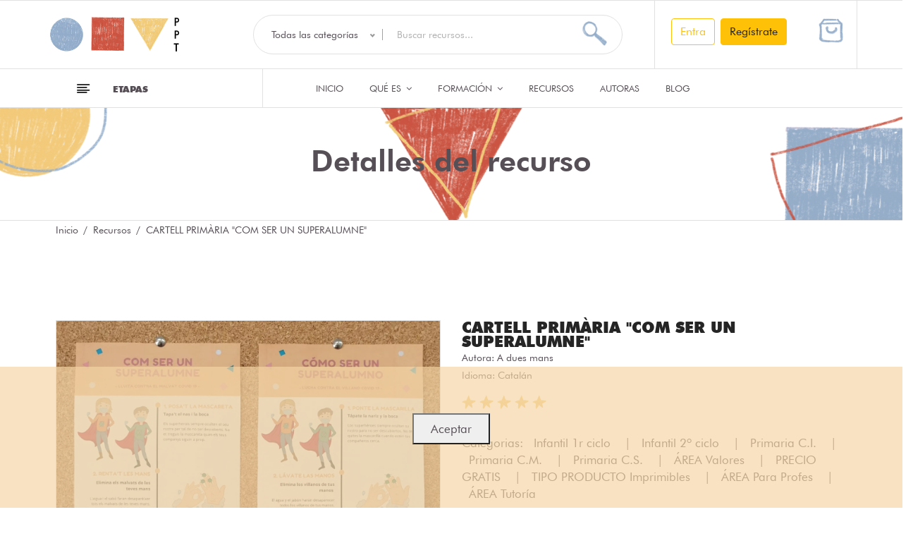

--- FILE ---
content_type: text/html; charset=UTF-8
request_url: https://www.profespapeltijera.com/es/product/957
body_size: 16483
content:
<!doctype html>
<html class="no-js" lang="es">
    <head>
    <meta charset="utf-8">
    <meta http-equiv="x-ua-compatible" content="ie=edge">
    <meta name="viewport" content="width=device-width, initial-scale=1">
    <!-- Favicon -->
    <link rel="icon" href="https://www.profespapeltijera.com/img/favicon/favicon-ppt.ico">

    <!-- CSS -->
    <!--bootstrap min css-->
    <link rel="stylesheet" href="https://www.profespapeltijera.com/css/bootstrap.min.css" />

    <!--owl carousel min css-->
    <link rel="stylesheet" href="https://www.profespapeltijera.com/css/owl.carousel.min.css" />

    <!--slick min css-->
    <link rel="stylesheet" href="https://www.profespapeltijera.com/css/slick.css" />

    <!--magnific popup min css-->
    <link rel="stylesheet" href="https://www.profespapeltijera.com/css/magnific-popup.css" />

    <!--font awesome css-->
    <link rel="stylesheet" href="https://www.profespapeltijera.com/css/font.awesome.css" />

    <!--animate css-->
    <link rel="stylesheet" href="https://www.profespapeltijera.com/css/animate.css" />

    <!--jquery ui min css-->
    <link rel="stylesheet" href="https://www.profespapeltijera.com/css/jquery-ui.min.css" />

    <!--slinky menu css-->
    <link rel="stylesheet" href="https://www.profespapeltijera.com/css/slinky.menu.css" />

    <!--plugins css-->
    <link rel="stylesheet" href="https://www.profespapeltijera.com/css/plugins.css" />

    <link rel="stylesheet" href="https://www.profespapeltijera.com/css/font-futura.css" />
    <!-- Main Style CSS -->
    <link rel="stylesheet" href="https://www.profespapeltijera.com/css/style.css" />

    <link rel="stylesheet" href="https://www.profespapeltijera.com/css/bootstrap4-toggle.min.css" />

    <!-- ToolTipster CSS -->
    <link rel="stylesheet" type="text/css" href="https://www.profespapeltijera.com/css/tooltipster.bundle.min.css"/>

    <link rel="stylesheet" type="text/css" href="https://www.profespapeltijera.com/css/jstree.css"/>

    <link rel="stylesheet" type="text/css" href="https://www.profespapeltijera.com/vendor/sweetalert2/sweetalert2.min.css"/>

        <style>
        .zoomContainer {
            overflow: hidden;
        }
    </style>

<!--modernizr min js here-->
    <script src="https://www.profespapeltijera.com/js/vendor/modernizr-3.7.1.min.js"></script>

    <!--<script async src="https://pagead2.googlesyndication.com/pagead/js/adsbygoogle.js?client=ca-pub-8589837375090676"
     crossorigin="anonymous"></script>-->

    <title>Profes Papel Tijera CARTELL PRIMÀRIA "COM SER UN SUPERALUMNE"</title>
<meta name="description" content="He creat aquest cartell per a que el pogueu imprimir en A3 o A2 i penjar a les aules de les escoles.">
<meta property="og:title" content="Profes Papel Tijera CARTELL PRIMÀRIA &quot;COM SER UN SUPERALUMNE&quot;">
<meta property="og:description" content="He creat aquest cartell per a que el pogueu imprimir en A3 o A2 i penjar a les aules de les escoles.">
<meta property="og:type" content="articles">
<meta property="og:url" content="https://www.profespapeltijera.com/es/product/957">
<meta property="og:image" content="https://www.profespapeltijera.com/storage/img/products/2020-08-26/ce59d5c2059ef70892a88cf0b0740e93/ce59d5c2059ef70892a88cf0b0740e93_180x180.webp">

<meta name="twitter:title" content="Profes Papel Tijera CARTELL PRIMÀRIA &quot;COM SER UN SUPERALUMNE&quot;">
<meta name="twitter:description" content="He creat aquest cartell per a que el pogueu imprimir en A3 o A2 i penjar a les aules de les escoles.">
<meta name="twitter:site" content="">
<script type="application/ld+json">{"@context":"https://schema.org","@type":"WebPage","name":"Profes Papel Tijera CARTELL PRIMÀRIA \"COM SER UN SUPERALUMNE\"","description":"He creat aquest cartell per a que el pogueu imprimir en A3 o A2 i penjar a les aules de les escoles."}</script>

</head>
    <body>
        
        
        <noscript><iframe src="https://www.googletagmanager.com/ns.html?id=GTM-MS8MXCL"
        height="0" width="0" style="display:none;visibility:hidden"></iframe></noscript>
         

        <!--header area start-->
                
        <!--offcanvas menu area start-->
        <div class="off_canvars_overlay"></div>
        <div class="offcanvas_menu">
    <div class="container">
        <div class="row">
            <div class="col-12">
                <div class="canvas_open">
                    <a href="javascript:void(0)"><i class="icon-menu"></i></a>
                </div>
                <div class="offcanvas_menu_wrapper">
                    <div class="canvas_close">
                        <a href="javascript:void(0)"><i class="icon-x"></i></a>
                    </div>
                    <div class="language_currency text-center">
    <ul class="m-0">
        
        <li class="language"><a href="#"> CAS <i class="fa fa-angle-down"></i></a>
            <ul class="dropdown_language">
                                <li><a href="https://www.profespapeltijera.com/es/language/change/1">CAS</a></li>
                                <li><a href="https://www.profespapeltijera.com/es/language/change/2">CAT</a></li>
                                <li><a href="https://www.profespapeltijera.com/es/language/change/3">ENG</a></li>
                            </ul>
        </li>
    </ul>
</div>

                    <div class="search_container">
    <form action="https://www.profespapeltijera.com/es/filter" method="get">
        <input type="hidden" name="_token" value="KQhKbxVk47dlwo556Cg8CfxNMVGvpYvVUqfpeMsO" autocomplete="off">        <div class="hover_category">
            <select class="select_option"
                    id="searchCategory"
                    name="searchCategoryId">
                <option  value="">Todas las categorías</option>
                                                            <option  value="0">Recursos</option>
                                                                                <option  value="1">Autoras</option>
                                                                                                            <option  value="2">Píldoras</option>
                                                                
                                                                                                            <option  value="3">Formadoras</option>
                                                                
                                                </select>
        </div>
        <div class="search_box">
            <input placeholder="Buscar recursos..."
                   id="searchBox"
                   type="text"
                   name="search"
                   value=""
                   autocomplete="off">
            <button type="submit"><i class="new-icon-search"></i></button>
        </div>
    </form>
    <div id="searchResults" class="card hidden">
        <div class="card-body">
                            <div class="pills-search">
                    <h4 class="mt-3">Píldoras</h4>
                    <div class="pills-list"></div>
                </div>
                <div class="trainesrs-search">
                    <h4 class="mt-3">Formadoras</h4>
                    <div class="trainesrs-list"></div>
                </div>
                        <div class="resources-search">
                <h4>Recursos</h4>
                <div class="resources-list"></div>
            </div>
            <div class="authors-search">
                <h4 class="mt-3">Autoras</h4>
                <div class="authors-list"></div>
            </div>
        </div>
    </div>
</div>


                    <div class="header_account_area">
                                                <div class="header_account-list top_links">
                            <a href="#"><i class="new-icon-users"></i></a>
                            <ul class="dropdown_links">
                                <li><a href="https://www.profespapeltijera.com/es/login">login </a></li>
                            </ul>
                        </div>
                        
                        <div id="cartDropdownMobile">
                            <div class="header_account-list  mini_cart_wrapper">
    <a href="javascript:void(0)">
         <i class="new-icon-shopping-bag"></i><span class="item_count  hidden  ">0</span>
    </a>
    <!--mini cart-->
    </div>
                        </div>
                    </div>


                    <div id="menu" class="text-left ">
                        <!--main menu start-->
                        <ul  class="offcanvas_main_menu"  >
    <li  class="menu-item-has-children active" >
        <a href="https://www.profespapeltijera.com/es">Inicio</a>
    </li>

    <li  class="menu-item-has-children" >
        <a href="https://www.profespapeltijera.com/es/whatisit">QUÉ ES </a>
        <ul class=" sub-menu ">
            <li><a href="https://www.profespapeltijera.com/es/whatisit#whatIsIt">¿Que es? </a></li>
            <li><a href="https://www.profespapeltijera.com/es/whatisit#howItWorks">¿Cómo funciona? </a></li>
            <li><a href="https://www.profespapeltijera.com/es/whatisit#becomeAuthor">¿Quieres ser autora? </a></li>
        </ul>
    </li>

        <li  class="menu-item-has-children" >
        <a href="#">Formación </a>
        <ul class=" sub-menu ">
            <li><a href="https://www.profespapeltijera.com/es/pill">Píldoras</a></li>
            <li><a href="https://www.profespapeltijera.com/es/training">Formadoras</a></li>
        </ul>
    </li>
    
    <li  class="menu-item-has-children" >
        <a href="https://www.profespapeltijera.com/es/resources">Recursos  </a>
    </li>

    <li  class="menu-item-has-children" >
        <a href="https://www.profespapeltijera.com/es/authors"> Autoras</a>
    </li>

    <li  class="menu-item-has-children" >
        <a href="https://www.profespapeltijera.com/es/blog">Blog</a>
    </li>
</ul>
                        <!--main menu end-->
                    </div>

                    <div class="offcanvas_footer">
                        <span><a href="#"><i class="fa fa-envelope-o"></i> <span class="__cf_email__" data-cfemail="472f282b2637373307373528212234372637222b332e2d2235266924282a">[email&#160;protected]</span> </a></span>
                        <ul>
                            <!--li class="facebook"><a href="https://www.facebook.com/Profes-Papel-Tijera-106971754429212"><img src="https://www.profespapeltijera.com/img/icon/facebook.png" height="20" width="20"></a></li-->
                            <li class="instagram"><a href="https://www.instagram.com/profespapeltijera/"><img src="https://www.profespapeltijera.com/img/icon/Instagram.png" height="20" width="20"></a></li>
                            <!--li class="twitter"><a href="https://twitter.com/PPTrecursos"><img src="https://www.profespapeltijera.com/img/icon/Twitter.png" height="20" width="20"></a></li-->
                            <li class="pinterest"><a href="https://www.pinterest.es/profespapeltijera/"><i class="fa fa-pinterest-p"></i></a></li>
                            <!--li class="youtube"><a href="https://www.youtube.com/channel/UCyQqIihQePzn3hhc5jom_GQ?view_as=subscriber"><img src="https://www.profespapeltijera.com/img/icon/YouTube_2.png" height="20" width="20"></a></li-->
                        </ul>
                    </div>
                </div>
            </div>
        </div>
    </div>
</div>
        <!--offcanvas menu area end-->
        <header>
            <div class="main_header">

                <div class="header_top">
    <div class="container">
            </div>
</div>
                <div class="header_middle">
    <div class="container">
        <div class="row align-items-center">
            <div class="col-lg-3">
                <div class="row">
                    
                    <div class="col-auto p-0">
                        <!img src="https://www.profespapeltijera.com/img/tematizar/navidad/muerdago.png" width="80"-->
                    </div>
                    
                    <a class="col logo p-0 d-flex align-items-center" href="https://www.profespapeltijera.com/es">
                        <img class="m-0" src="https://www.profespapeltijera.com/img/logo/Logo_PPT_200.jpg" alt="Profes Papel Tijera">
                    </a>
                </div>
            </div>
            <div class="col-lg-9">
                <div class="row">
                    
                    <div class="col-md-8">
                        <div class="search_container">
    <form action="https://www.profespapeltijera.com/es/filter" method="get">
        <input type="hidden" name="_token" value="KQhKbxVk47dlwo556Cg8CfxNMVGvpYvVUqfpeMsO" autocomplete="off">        <div class="hover_category">
            <select class="select_option"
                    id="searchCategory"
                    name="searchCategoryId">
                <option  value="">Todas las categorías</option>
                                                            <option  value="0">Recursos</option>
                                                                                <option  value="1">Autoras</option>
                                                                                                            <option  value="2">Píldoras</option>
                                                                
                                                                                                            <option  value="3">Formadoras</option>
                                                                
                                                </select>
        </div>
        <div class="search_box">
            <input placeholder="Buscar recursos..."
                   id="searchBox"
                   type="text"
                   name="search"
                   value=""
                   autocomplete="off">
            <button type="submit"><i class="new-icon-search"></i></button>
        </div>
    </form>
    <div id="searchResults" class="card hidden">
        <div class="card-body">
                            <div class="pills-search">
                    <h4 class="mt-3">Píldoras</h4>
                    <div class="pills-list"></div>
                </div>
                <div class="trainesrs-search">
                    <h4 class="mt-3">Formadoras</h4>
                    <div class="trainesrs-list"></div>
                </div>
                        <div class="resources-search">
                <h4>Recursos</h4>
                <div class="resources-list"></div>
            </div>
            <div class="authors-search">
                <h4 class="mt-3">Autoras</h4>
                <div class="authors-list"></div>
            </div>
        </div>
    </div>
</div>
                    </div>

                    <div class="header_account_area col-md-4 px-2">
                        <div class="row d-flex justify-content-around">
                                                            <div class="header_account-list top_links col-7">
                                    
                                    <div class="text-end d-flex">
                                        <a class="nav-link p-0 mx-1" href="https://www.profespapeltijera.com/es/login">
                                            <button type="button" class="btn btn-outline-warning">Entra</button>
                                        </a>

                                        <a class="nav-link p-0 mx-1" href="https://www.profespapeltijera.com/es/register">
                                            <button type="button" class="btn btn-warning">Regístrate</button>
                                        </a>
                                    </div>
                                </div>
                            
                            <div id="cartDropdownContent" class="col-auto">
                                <div class="header_account-list  mini_cart_wrapper">
    <a href="javascript:void(0)">
         <i class="new-icon-shopping-bag"></i><span class="item_count  hidden  ">0</span>
    </a>
    <!--mini cart-->
    </div>
                            </div>
                        </div>
                    </div>
                </div>
            </div>
        </div>
    </div>
</div>                <div class="header_bottom sticky-header">

    <div class="col-lg-10 mx-auto">
        <div class="row align-items-center">
            <div class="col-lg-3 p-0">
                <div class="categories_menu">
                    <div class="categories_title">
                        <h2 class="categori_toggle">Etapas</h2>
                    </div>
                    <div class="categories_menu_toggle">
                        <ul>
                                                                                            <li class="menu_item_children">
                                    <a href="https://www.profespapeltijera.com/es/filter?cat%5B0%5D=7">Infantil
                                     <i class="fa fa-angle-right"></i>                                     </a>
                                                                            <ul class="categories_mega_menu column_3">
                                                                                    <li class="">
                                                <a href="https://www.profespapeltijera.com/es/filter?cat%5B0%5D=7&amp;cat%5B1%5D=8">1r ciclo</a>
                                            </li>
                                                                                    <li class="">
                                                <a href="https://www.profespapeltijera.com/es/filter?cat%5B0%5D=7&amp;cat%5B1%5D=9">2º ciclo</a>
                                            </li>
                                                                                </ul>
                                                                    </li>
                                                                                            <li class="menu_item_children">
                                    <a href="https://www.profespapeltijera.com/es/filter?cat%5B0%5D=10">Primaria
                                     <i class="fa fa-angle-right"></i>                                     </a>
                                                                            <ul class="categories_mega_menu column_3">
                                                                                    <li class="">
                                                <a href="https://www.profespapeltijera.com/es/filter?cat%5B0%5D=10&amp;cat%5B1%5D=11">C.I.</a>
                                            </li>
                                                                                    <li class="">
                                                <a href="https://www.profespapeltijera.com/es/filter?cat%5B0%5D=10&amp;cat%5B1%5D=12">C.M.</a>
                                            </li>
                                                                                    <li class="">
                                                <a href="https://www.profespapeltijera.com/es/filter?cat%5B0%5D=10&amp;cat%5B1%5D=13">C.S.</a>
                                            </li>
                                                                                </ul>
                                                                    </li>
                                                                                            <li class="menu_item_children">
                                    <a href="https://www.profespapeltijera.com/es/filter?cat%5B0%5D=14">Secundaria
                                     <i class="fa fa-angle-right"></i>                                     </a>
                                                                            <ul class="categories_mega_menu column_3">
                                                                                    <li class="">
                                                <a href="https://www.profespapeltijera.com/es/filter?cat%5B0%5D=14&amp;cat%5B1%5D=15">1º</a>
                                            </li>
                                                                                    <li class="">
                                                <a href="https://www.profespapeltijera.com/es/filter?cat%5B0%5D=14&amp;cat%5B1%5D=16">2º</a>
                                            </li>
                                                                                    <li class="">
                                                <a href="https://www.profespapeltijera.com/es/filter?cat%5B0%5D=14&amp;cat%5B1%5D=17">3º</a>
                                            </li>
                                                                                    <li class="">
                                                <a href="https://www.profespapeltijera.com/es/filter?cat%5B0%5D=14&amp;cat%5B1%5D=18">4º</a>
                                            </li>
                                                                                </ul>
                                                                    </li>
                                                                                            <li class="menu_item_children">
                                    <a href="https://www.profespapeltijera.com/es/filter?cat%5B0%5D=77">Otros
                                     <i class="fa fa-angle-right"></i>                                     </a>
                                                                            <ul class="categories_mega_menu column_3">
                                                                                    <li class="">
                                                <a href="https://www.profespapeltijera.com/es/filter?cat%5B0%5D=77&amp;cat%5B1%5D=79">Otros</a>
                                            </li>
                                                                                </ul>
                                                                    </li>
                                                                                            <li class="menu_item_children">
                                    <a href="https://www.profespapeltijera.com/es/filter?cat%5B0%5D=78">Para profes
                                     <i class="fa fa-angle-right"></i>                                     </a>
                                                                            <ul class="categories_mega_menu column_3">
                                                                                    <li class="">
                                                <a href="https://www.profespapeltijera.com/es/filter?cat%5B0%5D=78&amp;cat%5B1%5D=80">Para profes</a>
                                            </li>
                                                                                </ul>
                                                                    </li>
                                                    </ul>
                    </div>
                </div>
            </div>
            <div class="col-lg-6">
                <!--main menu start-->
                <div class="main_menu menu_position">
                    <nav>
                        <ul  class="m-0"  >
    <li >
        <a href="https://www.profespapeltijera.com/es">Inicio</a>
    </li>

    <li >
        <a href="https://www.profespapeltijera.com/es/whatisit">QUÉ ES <i class="fa fa-angle-down"></i></a>
        <ul class="sub_menu pages ">
            <li><a href="https://www.profespapeltijera.com/es/whatisit#whatIsIt">¿Que es? </a></li>
            <li><a href="https://www.profespapeltijera.com/es/whatisit#howItWorks">¿Cómo funciona? </a></li>
            <li><a href="https://www.profespapeltijera.com/es/whatisit#becomeAuthor">¿Quieres ser autora? </a></li>
        </ul>
    </li>

        <li >
        <a href="#">Formación <i class="fa fa-angle-down"></i></a>
        <ul class="sub_menu pages ">
            <li><a href="https://www.profespapeltijera.com/es/pill">Píldoras</a></li>
            <li><a href="https://www.profespapeltijera.com/es/training">Formadoras</a></li>
        </ul>
    </li>
    
    <li >
        <a href="https://www.profespapeltijera.com/es/resources">Recursos  </a>
    </li>

    <li >
        <a href="https://www.profespapeltijera.com/es/authors"> Autoras</a>
    </li>

    <li >
        <a href="https://www.profespapeltijera.com/es/blog">Blog</a>
    </li>
</ul>
                    </nav>
                </div>
                <!--main menu end-->
            </div>
        </div>
    </div>
</div>            </div>
        </header>
            <!--breadcrumbs area start-->

 <div class="breadcrumbs_area"  style="background-image: url('https://www.profespapeltijera.com/img/headers/product.png'); background-position: center; background-size: cover;"  > 

    <div class="container">
        <div class="row">
                        <div class="col-12">
                <div class="header_content">
                    <h3>Detalles del recurso</h3>
                </div>
            </div>
        </div>
    </div>
</div>
<div class="container">
    <div class="row">
        <div class="col-12">
            <div class="breadcrumb_content">
                <ul class="p-0">
                    <li><a href="https://www.profespapeltijera.com/es">Inicio</a></li>
    <li><a href="https://www.profespapeltijera.com/es/resources">Recursos</a></li>
    <li>CARTELL PRIMÀRIA "COM SER UN SUPERALUMNE"</li>
                </ul>
            </div>
        </div>
    </div>
</div>

<!--breadcrumbs area end-->
        
        
    <!--product details start-->
    <div class="product_details mt-100 mb-100">
        <div class="container">
            <div class="row">
                <div class="col-lg-6 col-md-6">
                    <div class="product-details-tab">
                        <div id="img-1" class="zoomWrapper single-zoom">
                            <a href="#">
                                                                <img id="zoom1" src="https://www.profespapeltijera.com/storage/img/products/2020-08-26/ce59d5c2059ef70892a88cf0b0740e93/ce59d5c2059ef70892a88cf0b0740e93.webp" alt="CARTELL PRIMÀRIA &quot;COM SER UN SUPERALUMNE&quot;">
                            </a>
                        </div>
                        <div class="single-zoom-thumb">
                            <ul class="s-tab-zoom owl-carousel single-product-active" id="gallery_01">
                                                                <li>
                                    <a href="#" class="elevatezoom-gallery active"
                                       data-update=""
                                       data-image="https://www.profespapeltijera.com/storage/img/products/2020-08-26/ce59d5c2059ef70892a88cf0b0740e93/ce59d5c2059ef70892a88cf0b0740e93.webp"
                                       data-zoom-image="https://www.profespapeltijera.com/storage/img/products/2020-08-26/ce59d5c2059ef70892a88cf0b0740e93/ce59d5c2059ef70892a88cf0b0740e93.webp">
                                        <img src="https://www.profespapeltijera.com/storage/img/products/2020-08-26/ce59d5c2059ef70892a88cf0b0740e93/ce59d5c2059ef70892a88cf0b0740e93_180x180.webp" alt="zo-th-1"/>
                                    </a>
                                </li>
                                                            </ul>
                        </div>
                    </div>
                </div>
                <div class="col-lg-6 col-md-6">
                    <div class="product_d_right">
                        <form action="#">
                            <div class="mb-3">
                                <h1 class="mb-0"><a href="#">CARTELL PRIMÀRIA &quot;COM SER UN SUPERALUMNE&quot;</a></h1>
                                <span><small>Autora: <a href="https://www.profespapeltijera.com/es/author/55">A dues mans</a></small></span>
                                <br>
                                <span><small>Idioma:
                                                                                                                Catalán
                                                                    </small></span>
                            </div>
                            <div class="product_nav hidden">
                                <ul>
                                    <li class="prev"><a href="product-details.blade.php"><i class="fa fa-angle-left"></i></a></li>
                                    <li class="next"><a href="product-details.blade.php"><i class="fa fa-angle-right"></i></a></li>
                                </ul>
                            </div>
                            <div class="product_rating">
    <ul>
                    <li><span><i class="new-icon-star-fill"></i></span></li>
                    <li><span><i class="new-icon-star-fill"></i></span></li>
                    <li><span><i class="new-icon-star-fill"></i></span></li>
                    <li><span><i class="new-icon-star-fill"></i></span></li>
                    <li><span><i class="new-icon-star-fill"></i></span></li>
                    </ul>
</div>
                            <div class="product_meta">
                                <span>Categorias:
                                                                            <a href="https://www.profespapeltijera.com/es/filter?cat%5B1%5D=8">
                                        Infantil 1r ciclo
                                    </a>&nbsp; |                                                                             <a href="https://www.profespapeltijera.com/es/filter?cat%5B1%5D=9">
                                        Infantil 2º ciclo
                                    </a>&nbsp; |                                                                             <a href="https://www.profespapeltijera.com/es/filter?cat%5B1%5D=11">
                                        Primaria C.I.
                                    </a>&nbsp; |                                                                             <a href="https://www.profespapeltijera.com/es/filter?cat%5B1%5D=12">
                                        Primaria C.M.
                                    </a>&nbsp; |                                                                             <a href="https://www.profespapeltijera.com/es/filter?cat%5B1%5D=13">
                                        Primaria C.S.
                                    </a>&nbsp; |                                                                             <a href="https://www.profespapeltijera.com/es/filter?cat%5B1%5D=33">
                                        ÁREA Valores
                                    </a>&nbsp; |                                                                             <a href="https://www.profespapeltijera.com/es/filter?cat%5B1%5D=36">
                                        PRECIO GRATIS
                                    </a>&nbsp; |                                                                             <a href="https://www.profespapeltijera.com/es/filter?cat%5B1%5D=74">
                                        TIPO PRODUCTO Imprimibles
                                    </a>&nbsp; |                                                                             <a href="https://www.profespapeltijera.com/es/filter?cat%5B1%5D=93">
                                        ÁREA Para Profes
                                    </a>&nbsp; |                                                                             <a href="https://www.profespapeltijera.com/es/filter?cat%5B1%5D=94">
                                        ÁREA Tutoría
                                    </a>                                                                    </span>
                            </div>
                            <div class="product_meta">
                                <span>Etiquetas:
                                                                            <a href="https://www.profespapeltijera.com/es/filter?tag%5B0%5D=1610">
                                            valors
                                    </a>&nbsp; |                                                                             <a href="https://www.profespapeltijera.com/es/filter?tag%5B0%5D=1611">
                                            salut
                                    </a>&nbsp; |                                                                             <a href="https://www.profespapeltijera.com/es/filter?tag%5B0%5D=1612">
                                            responsabilitat
                                    </a>&nbsp; |                                                                             <a href="https://www.profespapeltijera.com/es/filter?tag%5B0%5D=1613">
                                            companyerisme
                                    </a>&nbsp; |                                                                             <a href="https://www.profespapeltijera.com/es/filter?tag%5B0%5D=898">
                                            higiene
                                    </a>                                                                    </span>
                            </div>
                            <div class="product_d_table">
                                                            <div>
                                    <strong>Número de páginas: </strong>1
                                </div>
                                                                                        <div>
                                    <strong>Tipo de archivo: </strong>
                                </div>
                                                                                        <div>
                                    <strong>Tipo de recurso: </strong> Imprimibles                                  </div>
                                                        </div>
                            
                            <div class="product_variant quantity hidden">
                                <label>Cantidad</label>
                                <input min="1" max="100" value="1" type="number">
                            </div>

                            <div class="price_box">
                                <span class="current_price">
                                    Gratis
                                </span>
                                                            </div>


                                                                <div class="product_d_action">
                                    <button class="btn btn-ppt-blue btn-rounded"
                                            title="Añadir al carrito"
                                            onclick="return addToCart('KQhKbxVk47dlwo556Cg8CfxNMVGvpYvVUqfpeMsO','957', '1')">
                                        Añadir al carrito
                                    </button>
                                                                    </div>
                                
                        </form>
                    </div>
                </div>
            </div>
        </div>    
    </div>
    <!--product details end-->
    
    <!--product info start-->
    <div class="product_d_info mb-5">
        <div class="container">
            <div class="row">
                <div class="col-xs-12 col-md-8 mb-5">
                    <div class="">
                        <div class="">
                            <ul class="nav" role="tablist">
                                <li class="border-ppt-yellow p-3 bb-0">
                                     <a data-toggle="tab" href="#sheet" role="tab"
                                        aria-controls="sheet"
                                        aria-selected="true">
                                         <strong>Descripción</strong>
                                     </a>
                                </li>
                                <li class="border-ppt-blue p-3 bb-0">
                                   <a data-toggle="tab" href="#reviews" role="tab"
                                      aria-controls="reviews"
                                      aria-selected="false">
                                       <strong>
                                           Valoraciones (1)
                                       </strong>
                                   </a>
                                </li>
                            </ul>
                        </div>
                        <div class="tab-content">
                            <div class="tab-pane fade active show border-ppt-yellow p-4" id="sheet" role="tabpanel" >
                                <div class="product_info_content">
                                    <p>He creat aquest cartell per a que el pogueu imprimir en A3 o A2 i penjar a les aules de les escoles. És important que els nens/es entenguin les mesures de seguretat que s'han de complir, no només per la salut de tots, sino per responsabilitat i companyerisme</p>
                                </div>
                            </div>

                            <div class="tab-pane fade show border-ppt-blue p-4" id="reviews" role="tabpanel" >
                                <div class="reviews_wrapper">
                                    <h2>1 Reseñas para CARTELL PRIMÀRIA &quot;COM SER UN SUPERALUMNE&quot;</h2>

                                                                        <div class="row mt-5">
                                        <div class="col-xs-12 col-md-3">
                                                                                        <img src="https://www.profespapeltijera.com/img/icon/user.png" class="comment_thmb  mx-auto d-block" alt="">
                                        </div>
                                        <div class="col-xs-12 col-md-9">
                                            <div class="reviews_meta">
                                                <p class="m-0"><strong>Lara Puchol </strong></p>
                                                <div class="star_rating">
                                                    <ul class="p-0">
                                                                                                                                                                            <li><a rel="nofollow" href="#"><i class="new-icon-star-fill"></i></a></li>
                                                                                                                    <li><a rel="nofollow" href="#"><i class="new-icon-star-fill"></i></a></li>
                                                                                                                    <li><a rel="nofollow" href="#"><i class="new-icon-star-fill"></i></a></li>
                                                                                                                    <li><a rel="nofollow" href="#"><i class="new-icon-star-fill"></i></a></li>
                                                                                                                    <li><a rel="nofollow" href="#"><i class="new-icon-star-fill"></i></a></li>
                                                                                                                                                                            <li> Hace 5 años antes</li>
                                                    </ul>
                                                </div>
                                                <span>Gràcies!!!</span>
                                            </div>
                                        </div>
                                    </div>
                                                                    </div>
                            </div>
                        </div>
                    </div>
                </div>

                <div class="col-xs-12 col-md-4">
                    <div class="row">
                        <div class="col-12">
                            <h3 class="text-ppt-yellow">COMPARTE</h3>
                            <!-- Sharingbutton Twitter -->
<a class="resp-sharing-button__link"
   href="https://twitter.com/intent/tweet/?text=Te+recomendamos+que+mires%3A+CARTELL+PRIM%C3%80RIA+%22COM+SER+UN+SUPERALUMNE%22&amp;url=https%3A%2F%2Fwww.profespapeltijera.com%2Fes%2Fproduct%2F957"
   target="_blank"
   rel="noopener"
   aria-label="">
    <div class="resp-sharing-button resp-sharing-button--small"><div aria-hidden="true" class="resp-sharing-button__icon resp-sharing-button__icon--solid">
            <i class="new-icon-twitter" aria-hidden="true"></i>
        </div>
    </div>
</a>
                            <!-- Sharingbutton Facebook -->
<a class="resp-sharing-button__link" href="https://facebook.com/sharer/sharer.php?u=https%3A%2F%2Fwww.profespapeltijera.com%2Fes%2Fproduct%2F957"
   target="_blank" rel="noopener"
   aria-label="Te+recomendamos+que+mires%3A+CARTELL+PRIM%C3%80RIA+%22COM+SER+UN+SUPERALUMNE%22">
    <div class="resp-sharing-button resp-sharing-button--small">
        <div aria-hidden="true" class="resp-sharing-button__icon resp-sharing-button__icon--solid">
            <i class="new-icon-facebook" aria-hidden="true"></i>
        </div>
    </div>
</a>
                            <!-- Sharingbutton Pinterest -->
<a class="resp-sharing-button__link"
   href="https://pinterest.com/pin/create/button/?url=https%3A%2F%2Fwww.profespapeltijera.com%2Fes%2Fproduct%2F957&amp;media=https%3A%2F%2Fwww.profespapeltijera.com%2Fes%2Fproduct%2F957&amp;description=Te+recomendamos+que+mires%3A+CARTELL+PRIM%C3%80RIA+%22COM+SER+UN+SUPERALUMNE%22"
   target="_blank"
   rel="noopener"
   aria-label="">
    <div class="resp-sharing-button resp-sharing-button--small">
        <div aria-hidden="true" class="resp-sharing-button__icon resp-sharing-button__icon--solid">
            <i class="new-icon-pinterest" aria-hidden="true"></i>
        </div>
    </div>
</a>
                            <!-- Sharingbutton E-Mail -->
<a class="resp-sharing-button__link" href="/cdn-cgi/l/email-protection#[base64]" target="_self" rel="noopener" aria-label="">
    <div class="resp-sharing-button resp-sharing-button--small">
        <div aria-hidden="true" class="resp-sharing-button__icon resp-sharing-button__icon--solid">
            <i class="new-icon-mail" aria-hidden="true"></i>
        </div>
    </div>
</a>
                            <!-- Sharingbutton WhatsApp -->
<a class="resp-sharing-button__link" href="whatsapp://send?text=Te recomendamos que mires: CARTELL PRIMÀRIA &quot;COM SER UN SUPERALUMNE&quot;. He creat aquest cartell per a que el pogueu imprimir en A3 o A2 i penjar a les aules de les escoles. https://www.profespapeltijera.com/es/product/957" target="_blank" rel="noopener" aria-label="">
    <div class="resp-sharing-button resp-sharing-button--small">
        <div aria-hidden="true" class="resp-sharing-button__icon resp-sharing-button__icon--solid">
            <i class="new-icon-whatsapp"></i>
        </div>
    </div>
</a>


                        </div>
                        <div class="col-12 my-3">
                            <button id="reportResourceToPPT" data-resource="957" class="btn btn-ppt-red btn-rounded" style="display: none;">Reportar a PPT</button>
                        </div>
                    </div>
                    <hr class="separator-ppt-blue">
                    <div class="row">
                        <div class="col-xs-12 col-md-6">
                                                        <a href="https://www.profespapeltijera.com/es/author/55">
                                <img src="https://www.profespapeltijera.com/storage/img/user/2020-08-04/87e3474ef9eeed64f124d281c3a038dd/87e3474ef9eeed64f124d281c3a038dd_180x180.webp" class="comment_thmb  mx-auto d-block" alt="A dues mans">
                            </a>
                        </div>
                        <div class="col-xs-12 col-md-6">
                            <p><strong><a href="https://www.profespapeltijera.com/es/author/55">A dues mans</a></strong></p>
                            <p><strong><span class="text-ppt-blue">160</span> seguidores</strong></p>
                            <div class="followers">
                                                            </div>
                        </div>
                    </div>
                    <hr class="separator-ppt-blue mt-4">
                    <div class="row">
                        <div class="col-12">
                                                                                    <div class="widget_list">
    <p><strong>Otros productos de la Autora</strong></p>
        <div class="post_wrapper">
        <div class="post_thumb">
            <a href="https://www.profespapeltijera.com/es/product/1114">
                <img src="https://www.profespapeltijera.com/storage/img/products/2020-09-01/9929e4dba8119213996bdb24f6c7feb5/9929e4dba8119213996bdb24f6c7feb5_180x180.webp" alt="">
            </a>
        </div>
        <div class="post_info">
            <p class="mb-3"><strong><a href="https://www.profespapeltijera.com/es/product/1114">SOPA DE ANTÓNIMOS</a></strong></p>
            <p>
                <span class="text-ppt-yellow pr-3" style="font-size: 25px">
                    Gratis
                </span>
                            </p>
        </div>
    </div>
        <div class="post_wrapper">
        <div class="post_thumb">
            <a href="https://www.profespapeltijera.com/es/product/3096">
                <img src="https://www.profespapeltijera.com/storage/img/products/2021-04-01/26a5fbe6828f0573bb14cd030f6129ba/26a5fbe6828f0573bb14cd030f6129ba_180x180.webp" alt="">
            </a>
        </div>
        <div class="post_info">
            <p class="mb-3"><strong><a href="https://www.profespapeltijera.com/es/product/3096">HUEVOS DE PASCUA</a></strong></p>
            <p>
                <span class="text-ppt-yellow pr-3" style="font-size: 25px">
                    Gratis
                </span>
                            </p>
        </div>
    </div>
    </div>
                                                    </div>
                    </div>
                </div>
            </div>
        </div>
    </div>
    <!--product info end-->

    <!-- related product area start-->
<section class="product_area related_products">
    <div class="container">
        <div class="row">
            <div class="col-12">
                <p class="text-ppt-red text-uppercase"><strong>Productos relacionados</strong></p>
            </div>
        </div>
        <div class="row">
            <div class="product_carousel product_column4 owl-carousel">
                                <div class="col-lg-3">
                    <article class="single_product">
    <figure>
        <div class="product_thumb">
            <a class="primary_img" href="https://www.profespapeltijera.com/es/product/5">
                                <img src="https://www.profespapeltijera.com/storage/img/products/2020-08-11/c690edd751383987dbe67e912d8b0223/c690edd751383987dbe67e912d8b0223_600x600.webp" alt="Alegra el día a alguien"></a>
            <div class="action_links">
                <ul class="m-0 p-0">
                    <li class="add_to_cart">
                        <a rel="nofollow" href="#"
                           data-cart="5"
                           onclick="return addToCart('KQhKbxVk47dlwo556Cg8CfxNMVGvpYvVUqfpeMsO','5', '1')"
                           title="Añadir al carrito">
                            <i class="new-icon-shopping-cart"></i>
                        </a>
                    </li>
                                        <!--li class="quick_button">
                        <a onclick="productPreview('KQhKbxVk47dlwo556Cg8CfxNMVGvpYvVUqfpeMsO','5')"
                           title="Vista previa">
                            <i class="new-icon-eye"></i>
                        </a>
                    </li-->
                </ul>
            </div>
        </div>
        <figcaption class="product_content">
            <h4 class="product_name"><a href="https://www.profespapeltijera.com/es/product/5">Alegra el día a alguien</a></h4>
            <span><small>Autora: <a href="https://www.profespapeltijera.com/es/author/7">La profe Raquel</a></small></span>
            <br>
            <span><small>Idioma:
                                                    Castellano
                            </small></span>

            <div class="price_box text-center">
                <span class="current_price">Gratis </span>
                            </div>
            <div class="text-center">
                <div class="product_rating">
    <ul>
                    <li><span><i class="new-icon-star-fill"></i></span></li>
                    <li><span><i class="new-icon-star-fill"></i></span></li>
                    <li><span><i class="new-icon-star-fill"></i></span></li>
                    <li><span><i class="new-icon-star-fill"></i></span></li>
                            <li><span><i class="new-icon-star-line"></i></span></li>
            </ul>
</div>
            </div>
        </figcaption>
    </figure>
</article>                </div>
                                <div class="col-lg-3">
                    <article class="single_product">
    <figure>
        <div class="product_thumb">
            <a class="primary_img" href="https://www.profespapeltijera.com/es/product/6">
                                <img src="https://www.profespapeltijera.com/storage/img/products/2020-08-11/d16aeaeae24b0e3b913d2dc37337e1fa/d16aeaeae24b0e3b913d2dc37337e1fa_600x600.webp" alt="Find someone who"></a>
            <div class="action_links">
                <ul class="m-0 p-0">
                    <li class="add_to_cart">
                        <a rel="nofollow" href="#"
                           data-cart="6"
                           onclick="return addToCart('KQhKbxVk47dlwo556Cg8CfxNMVGvpYvVUqfpeMsO','6', '1')"
                           title="Añadir al carrito">
                            <i class="new-icon-shopping-cart"></i>
                        </a>
                    </li>
                                        <!--li class="quick_button">
                        <a onclick="productPreview('KQhKbxVk47dlwo556Cg8CfxNMVGvpYvVUqfpeMsO','6')"
                           title="Vista previa">
                            <i class="new-icon-eye"></i>
                        </a>
                    </li-->
                </ul>
            </div>
        </div>
        <figcaption class="product_content">
            <h4 class="product_name"><a href="https://www.profespapeltijera.com/es/product/6">Find someone who</a></h4>
            <span><small>Autora: <a href="https://www.profespapeltijera.com/es/author/7">La profe Raquel</a></small></span>
            <br>
            <span><small>Idioma:
                                                    Castellano
                            </small></span>

            <div class="price_box text-center">
                <span class="current_price">Gratis </span>
                            </div>
            <div class="text-center">
                <div class="product_rating">
    <ul>
                    <li><span><i class="new-icon-star-fill"></i></span></li>
                    <li><span><i class="new-icon-star-fill"></i></span></li>
                    <li><span><i class="new-icon-star-fill"></i></span></li>
                    <li><span><i class="new-icon-star-fill"></i></span></li>
                    <li><span><i class="new-icon-star-fill"></i></span></li>
                    </ul>
</div>
            </div>
        </figcaption>
    </figure>
</article>                </div>
                                <div class="col-lg-3">
                    <article class="single_product">
    <figure>
        <div class="product_thumb">
            <a class="primary_img" href="https://www.profespapeltijera.com/es/product/7">
                                <img src="https://www.profespapeltijera.com/storage/img/products/2020-10-25/0d394d1653f6c3924b34021d6a43c15e/0d394d1653f6c3924b34021d6a43c15e_600x600.webp" alt="SAVE THE WORLD"></a>
            <div class="action_links">
                <ul class="m-0 p-0">
                    <li class="add_to_cart">
                        <a rel="nofollow" href="#"
                           data-cart="7"
                           onclick="return addToCart('KQhKbxVk47dlwo556Cg8CfxNMVGvpYvVUqfpeMsO','7', '1')"
                           title="Añadir al carrito">
                            <i class="new-icon-shopping-cart"></i>
                        </a>
                    </li>
                                        <!--li class="quick_button">
                        <a onclick="productPreview('KQhKbxVk47dlwo556Cg8CfxNMVGvpYvVUqfpeMsO','7')"
                           title="Vista previa">
                            <i class="new-icon-eye"></i>
                        </a>
                    </li-->
                </ul>
            </div>
        </div>
        <figcaption class="product_content">
            <h4 class="product_name"><a href="https://www.profespapeltijera.com/es/product/7">SAVE THE WORLD</a></h4>
            <span><small>Autora: <a href="https://www.profespapeltijera.com/es/author/12">Class Class Yes Yes</a></small></span>
            <br>
            <span><small>Idioma:
                                                    Castellano
                            </small></span>

            <div class="price_box text-center">
                <span class="current_price">3.70 &euro; </span>
                            </div>
            <div class="text-center">
                <div class="product_rating">
    <ul>
                    <li><span><i class="new-icon-star-fill"></i></span></li>
                    <li><span><i class="new-icon-star-fill"></i></span></li>
                    <li><span><i class="new-icon-star-fill"></i></span></li>
                    <li><span><i class="new-icon-star-fill"></i></span></li>
                    <li><span><i class="new-icon-star-fill"></i></span></li>
                    </ul>
</div>
            </div>
        </figcaption>
    </figure>
</article>                </div>
                                <div class="col-lg-3">
                    <article class="single_product">
    <figure>
        <div class="product_thumb">
            <a class="primary_img" href="https://www.profespapeltijera.com/es/product/8">
                                <img src="https://www.profespapeltijera.com/storage/img/products/2020-07-28/b7c353994436345da15f5ba9ead3ff6a/b7c353994436345da15f5ba9ead3ff6a_600x600.webp" alt="50 plantillas depresores"></a>
            <div class="action_links">
                <ul class="m-0 p-0">
                    <li class="add_to_cart">
                        <a rel="nofollow" href="#"
                           data-cart="8"
                           onclick="return addToCart('KQhKbxVk47dlwo556Cg8CfxNMVGvpYvVUqfpeMsO','8', '1')"
                           title="Añadir al carrito">
                            <i class="new-icon-shopping-cart"></i>
                        </a>
                    </li>
                                        <!--li class="quick_button">
                        <a onclick="productPreview('KQhKbxVk47dlwo556Cg8CfxNMVGvpYvVUqfpeMsO','8')"
                           title="Vista previa">
                            <i class="new-icon-eye"></i>
                        </a>
                    </li-->
                </ul>
            </div>
        </div>
        <figcaption class="product_content">
            <h4 class="product_name"><a href="https://www.profespapeltijera.com/es/product/8">50 plantillas depresores</a></h4>
            <span><small>Autora: <a href="https://www.profespapeltijera.com/es/author/13">edu.car.me</a></small></span>
            <br>
            <span><small>Idioma:
                                                    Castellano
                            </small></span>

            <div class="price_box text-center">
                <span class="current_price">Gratis </span>
                            </div>
            <div class="text-center">
                <div class="product_rating">
    <ul>
                    <li><span><i class="new-icon-star-fill"></i></span></li>
                    <li><span><i class="new-icon-star-fill"></i></span></li>
                    <li><span><i class="new-icon-star-fill"></i></span></li>
                    <li><span><i class="new-icon-star-fill"></i></span></li>
                            <li><span><i class="new-icon-star-line"></i></span></li>
            </ul>
</div>
            </div>
        </figcaption>
    </figure>
</article>                </div>
                                <div class="col-lg-3">
                    <article class="single_product">
    <figure>
        <div class="product_thumb">
            <a class="primary_img" href="https://www.profespapeltijera.com/es/product/9">
                                <img src="https://www.profespapeltijera.com/storage/img/products/2020-07-24/59125fd5f2dc97220a3b576d2c293b6a/59125fd5f2dc97220a3b576d2c293b6a_600x600.webp" alt="50 Tarjetas Parlanchinas: ¡cohesión grupal!"></a>
            <div class="action_links">
                <ul class="m-0 p-0">
                    <li class="add_to_cart">
                        <a rel="nofollow" href="#"
                           data-cart="9"
                           onclick="return addToCart('KQhKbxVk47dlwo556Cg8CfxNMVGvpYvVUqfpeMsO','9', '1')"
                           title="Añadir al carrito">
                            <i class="new-icon-shopping-cart"></i>
                        </a>
                    </li>
                                        <!--li class="quick_button">
                        <a onclick="productPreview('KQhKbxVk47dlwo556Cg8CfxNMVGvpYvVUqfpeMsO','9')"
                           title="Vista previa">
                            <i class="new-icon-eye"></i>
                        </a>
                    </li-->
                </ul>
            </div>
        </div>
        <figcaption class="product_content">
            <h4 class="product_name"><a href="https://www.profespapeltijera.com/es/product/9">50 Tarjetas Parlanchinas: ¡cohesión grupal!</a></h4>
            <span><small>Autora: <a href="https://www.profespapeltijera.com/es/author/6">EntreiPadsyCuadernos</a></small></span>
            <br>
            <span><small>Idioma:
                                                    Castellano
                            </small></span>

            <div class="price_box text-center">
                <span class="current_price">3.99 &euro; </span>
                            </div>
            <div class="text-center">
                <div class="product_rating">
    <ul>
                    <li><span><i class="new-icon-star-fill"></i></span></li>
                    <li><span><i class="new-icon-star-fill"></i></span></li>
                    <li><span><i class="new-icon-star-fill"></i></span></li>
                    <li><span><i class="new-icon-star-fill"></i></span></li>
                    <li><span><i class="new-icon-star-fill"></i></span></li>
                    </ul>
</div>
            </div>
        </figcaption>
    </figure>
</article>                </div>
                                <div class="col-lg-3">
                    <article class="single_product">
    <figure>
        <div class="product_thumb">
            <a class="primary_img" href="https://www.profespapeltijera.com/es/product/16">
                                <img src="https://www.profespapeltijera.com/storage/img/products/2020-10-25/ce9fbf5b642bf92b65d4193cde369054/ce9fbf5b642bf92b65d4193cde369054_600x600.webp" alt="CLASSROOM RULES"></a>
            <div class="action_links">
                <ul class="m-0 p-0">
                    <li class="add_to_cart">
                        <a rel="nofollow" href="#"
                           data-cart="16"
                           onclick="return addToCart('KQhKbxVk47dlwo556Cg8CfxNMVGvpYvVUqfpeMsO','16', '1')"
                           title="Añadir al carrito">
                            <i class="new-icon-shopping-cart"></i>
                        </a>
                    </li>
                                        <!--li class="quick_button">
                        <a onclick="productPreview('KQhKbxVk47dlwo556Cg8CfxNMVGvpYvVUqfpeMsO','16')"
                           title="Vista previa">
                            <i class="new-icon-eye"></i>
                        </a>
                    </li-->
                </ul>
            </div>
        </div>
        <figcaption class="product_content">
            <h4 class="product_name"><a href="https://www.profespapeltijera.com/es/product/16">CLASSROOM RULES</a></h4>
            <span><small>Autora: <a href="https://www.profespapeltijera.com/es/author/12">Class Class Yes Yes</a></small></span>
            <br>
            <span><small>Idioma:
                                                    Castellano
                            </small></span>

            <div class="price_box text-center">
                <span class="current_price">Gratis </span>
                            </div>
            <div class="text-center">
                <div class="product_rating">
    <ul>
                    <li><span><i class="new-icon-star-fill"></i></span></li>
                    <li><span><i class="new-icon-star-fill"></i></span></li>
                    <li><span><i class="new-icon-star-fill"></i></span></li>
                    <li><span><i class="new-icon-star-fill"></i></span></li>
                            <li><span><i class="new-icon-star-line"></i></span></li>
            </ul>
</div>
            </div>
        </figcaption>
    </figure>
</article>                </div>
                                <div class="col-lg-3">
                    <article class="single_product">
    <figure>
        <div class="product_thumb">
            <a class="primary_img" href="https://www.profespapeltijera.com/es/product/22">
                                <img src="https://www.profespapeltijera.com/storage/img/products/2020-07-30/9efbcf76652260d4f68e4b72bbe079bf/9efbcf76652260d4f68e4b72bbe079bf_600x600.webp" alt="CARTAS PARA INVENTAR HISTORIAS"></a>
            <div class="action_links">
                <ul class="m-0 p-0">
                    <li class="add_to_cart">
                        <a rel="nofollow" href="#"
                           data-cart="22"
                           onclick="return addToCart('KQhKbxVk47dlwo556Cg8CfxNMVGvpYvVUqfpeMsO','22', '1')"
                           title="Añadir al carrito">
                            <i class="new-icon-shopping-cart"></i>
                        </a>
                    </li>
                                        <!--li class="quick_button">
                        <a onclick="productPreview('KQhKbxVk47dlwo556Cg8CfxNMVGvpYvVUqfpeMsO','22')"
                           title="Vista previa">
                            <i class="new-icon-eye"></i>
                        </a>
                    </li-->
                </ul>
            </div>
        </div>
        <figcaption class="product_content">
            <h4 class="product_name"><a href="https://www.profespapeltijera.com/es/product/22">CARTAS PARA INVENTAR HISTORIAS</a></h4>
            <span><small>Autora: <a href="https://www.profespapeltijera.com/es/author/20">Moonima</a></small></span>
            <br>
            <span><small>Idioma:
                                                    Castellano
                            </small></span>

            <div class="price_box text-center">
                <span class="current_price">3.46 &euro; </span>
                            </div>
            <div class="text-center">
                <div class="product_rating">
    <ul>
                    <li><span><i class="new-icon-star-fill"></i></span></li>
                    <li><span><i class="new-icon-star-fill"></i></span></li>
                    <li><span><i class="new-icon-star-fill"></i></span></li>
                    <li><span><i class="new-icon-star-fill"></i></span></li>
                    <li><span><i class="new-icon-star-fill"></i></span></li>
                    </ul>
</div>
            </div>
        </figcaption>
    </figure>
</article>                </div>
                                <div class="col-lg-3">
                    <article class="single_product">
    <figure>
        <div class="product_thumb">
            <a class="primary_img" href="https://www.profespapeltijera.com/es/product/28">
                                <img src="https://www.profespapeltijera.com/storage/img/products/2020-07-28/8028ed30c881baaaf1388c4beb905bf5/8028ed30c881baaaf1388c4beb905bf5_600x600.webp" alt="50 modelos gomets"></a>
            <div class="action_links">
                <ul class="m-0 p-0">
                    <li class="add_to_cart">
                        <a rel="nofollow" href="#"
                           data-cart="28"
                           onclick="return addToCart('KQhKbxVk47dlwo556Cg8CfxNMVGvpYvVUqfpeMsO','28', '1')"
                           title="Añadir al carrito">
                            <i class="new-icon-shopping-cart"></i>
                        </a>
                    </li>
                                        <!--li class="quick_button">
                        <a onclick="productPreview('KQhKbxVk47dlwo556Cg8CfxNMVGvpYvVUqfpeMsO','28')"
                           title="Vista previa">
                            <i class="new-icon-eye"></i>
                        </a>
                    </li-->
                </ul>
            </div>
        </div>
        <figcaption class="product_content">
            <h4 class="product_name"><a href="https://www.profespapeltijera.com/es/product/28">50 modelos gomets</a></h4>
            <span><small>Autora: <a href="https://www.profespapeltijera.com/es/author/13">edu.car.me</a></small></span>
            <br>
            <span><small>Idioma:
                                                    Castellano
                            </small></span>

            <div class="price_box text-center">
                <span class="current_price">Gratis </span>
                            </div>
            <div class="text-center">
                <div class="product_rating">
    <ul>
                    <li><span><i class="new-icon-star-fill"></i></span></li>
                    <li><span><i class="new-icon-star-fill"></i></span></li>
                    <li><span><i class="new-icon-star-fill"></i></span></li>
                    <li><span><i class="new-icon-star-fill"></i></span></li>
                            <li><span><i class="new-icon-star-line"></i></span></li>
            </ul>
</div>
            </div>
        </figcaption>
    </figure>
</article>                </div>
                                <div class="col-lg-3">
                    <article class="single_product">
    <figure>
        <div class="product_thumb">
            <a class="primary_img" href="https://www.profespapeltijera.com/es/product/35">
                                <img src="https://www.profespapeltijera.com/storage/img/products/2020-07-29/d0692f9e9298964578de4b7e0a36fb2a/d0692f9e9298964578de4b7e0a36fb2a_600x600.webp" alt="All about me minibook"></a>
            <div class="action_links">
                <ul class="m-0 p-0">
                    <li class="add_to_cart">
                        <a rel="nofollow" href="#"
                           data-cart="35"
                           onclick="return addToCart('KQhKbxVk47dlwo556Cg8CfxNMVGvpYvVUqfpeMsO','35', '1')"
                           title="Añadir al carrito">
                            <i class="new-icon-shopping-cart"></i>
                        </a>
                    </li>
                                        <!--li class="quick_button">
                        <a onclick="productPreview('KQhKbxVk47dlwo556Cg8CfxNMVGvpYvVUqfpeMsO','35')"
                           title="Vista previa">
                            <i class="new-icon-eye"></i>
                        </a>
                    </li-->
                </ul>
            </div>
        </div>
        <figcaption class="product_content">
            <h4 class="product_name"><a href="https://www.profespapeltijera.com/es/product/35">All about me minibook</a></h4>
            <span><small>Autora: <a href="https://www.profespapeltijera.com/es/author/28">A place for sharing</a></small></span>
            <br>
            <span><small>Idioma:
                                                    Castellano
                            </small></span>

            <div class="price_box text-center">
                <span class="current_price">Gratis </span>
                            </div>
            <div class="text-center">
                <div class="product_rating">
    <ul>
                    <li><span><i class="new-icon-star-fill"></i></span></li>
                    <li><span><i class="new-icon-star-fill"></i></span></li>
                    <li><span><i class="new-icon-star-fill"></i></span></li>
                    <li><span><i class="new-icon-star-fill"></i></span></li>
                            <li><span><i class="new-icon-star-line"></i></span></li>
            </ul>
</div>
            </div>
        </figcaption>
    </figure>
</article>                </div>
                                <div class="col-lg-3">
                    <article class="single_product">
    <figure>
        <div class="product_thumb">
            <a class="primary_img" href="https://www.profespapeltijera.com/es/product/36">
                                <img src="https://www.profespapeltijera.com/storage/img/products/2020-07-29/498c8c94821158fe604cc060ed241373/498c8c94821158fe604cc060ed241373_600x600.webp" alt="All about me"></a>
            <div class="action_links">
                <ul class="m-0 p-0">
                    <li class="add_to_cart">
                        <a rel="nofollow" href="#"
                           data-cart="36"
                           onclick="return addToCart('KQhKbxVk47dlwo556Cg8CfxNMVGvpYvVUqfpeMsO','36', '1')"
                           title="Añadir al carrito">
                            <i class="new-icon-shopping-cart"></i>
                        </a>
                    </li>
                                        <!--li class="quick_button">
                        <a onclick="productPreview('KQhKbxVk47dlwo556Cg8CfxNMVGvpYvVUqfpeMsO','36')"
                           title="Vista previa">
                            <i class="new-icon-eye"></i>
                        </a>
                    </li-->
                </ul>
            </div>
        </div>
        <figcaption class="product_content">
            <h4 class="product_name"><a href="https://www.profespapeltijera.com/es/product/36">All about me</a></h4>
            <span><small>Autora: <a href="https://www.profespapeltijera.com/es/author/28">A place for sharing</a></small></span>
            <br>
            <span><small>Idioma:
                                                    Castellano
                            </small></span>

            <div class="price_box text-center">
                <span class="current_price">Gratis </span>
                            </div>
            <div class="text-center">
                <div class="product_rating">
    <ul>
                    <li><span><i class="new-icon-star-fill"></i></span></li>
                    <li><span><i class="new-icon-star-fill"></i></span></li>
                    <li><span><i class="new-icon-star-fill"></i></span></li>
                    <li><span><i class="new-icon-star-fill"></i></span></li>
                    <li><span><i class="new-icon-star-fill"></i></span></li>
                    </ul>
</div>
            </div>
        </figcaption>
    </figure>
</article>                </div>
                                <div class="col-lg-3">
                    <article class="single_product">
    <figure>
        <div class="product_thumb">
            <a class="primary_img" href="https://www.profespapeltijera.com/es/product/37">
                                <img src="https://www.profespapeltijera.com/storage/img/products/2020-07-29/b3f652749c19c79ff95f3eb27908bf8d/b3f652749c19c79ff95f3eb27908bf8d_600x600.webp" alt="This is me"></a>
            <div class="action_links">
                <ul class="m-0 p-0">
                    <li class="add_to_cart">
                        <a rel="nofollow" href="#"
                           data-cart="37"
                           onclick="return addToCart('KQhKbxVk47dlwo556Cg8CfxNMVGvpYvVUqfpeMsO','37', '1')"
                           title="Añadir al carrito">
                            <i class="new-icon-shopping-cart"></i>
                        </a>
                    </li>
                                        <!--li class="quick_button">
                        <a onclick="productPreview('KQhKbxVk47dlwo556Cg8CfxNMVGvpYvVUqfpeMsO','37')"
                           title="Vista previa">
                            <i class="new-icon-eye"></i>
                        </a>
                    </li-->
                </ul>
            </div>
        </div>
        <figcaption class="product_content">
            <h4 class="product_name"><a href="https://www.profespapeltijera.com/es/product/37">This is me</a></h4>
            <span><small>Autora: <a href="https://www.profespapeltijera.com/es/author/28">A place for sharing</a></small></span>
            <br>
            <span><small>Idioma:
                                                    Castellano
                            </small></span>

            <div class="price_box text-center">
                <span class="current_price">Gratis </span>
                            </div>
            <div class="text-center">
                <div class="product_rating">
    <ul>
                    <li><span><i class="new-icon-star-fill"></i></span></li>
                    <li><span><i class="new-icon-star-fill"></i></span></li>
                    <li><span><i class="new-icon-star-fill"></i></span></li>
                    <li><span><i class="new-icon-star-fill"></i></span></li>
                            <li><span><i class="new-icon-star-line"></i></span></li>
            </ul>
</div>
            </div>
        </figcaption>
    </figure>
</article>                </div>
                                <div class="col-lg-3">
                    <article class="single_product">
    <figure>
        <div class="product_thumb">
            <a class="primary_img" href="https://www.profespapeltijera.com/es/product/39">
                                <img src="https://www.profespapeltijera.com/storage/img/products/2020-07-30/4a7a789aede696f0abcfe6bab7b6c370/4a7a789aede696f0abcfe6bab7b6c370_600x600.webp" alt="CAT - Recepta per fer d&#039;aquest curs, un any genial!"></a>
            <div class="action_links">
                <ul class="m-0 p-0">
                    <li class="add_to_cart">
                        <a rel="nofollow" href="#"
                           data-cart="39"
                           onclick="return addToCart('KQhKbxVk47dlwo556Cg8CfxNMVGvpYvVUqfpeMsO','39', '1')"
                           title="Añadir al carrito">
                            <i class="new-icon-shopping-cart"></i>
                        </a>
                    </li>
                                        <!--li class="quick_button">
                        <a onclick="productPreview('KQhKbxVk47dlwo556Cg8CfxNMVGvpYvVUqfpeMsO','39')"
                           title="Vista previa">
                            <i class="new-icon-eye"></i>
                        </a>
                    </li-->
                </ul>
            </div>
        </div>
        <figcaption class="product_content">
            <h4 class="product_name"><a href="https://www.profespapeltijera.com/es/product/39">CAT - Recepta per fer d&#039;aquest curs, un any genial!</a></h4>
            <span><small>Autora: <a href="https://www.profespapeltijera.com/es/author/27">@laportablanca</a></small></span>
            <br>
            <span><small>Idioma:
                                                    Castellano
                            </small></span>

            <div class="price_box text-center">
                <span class="current_price">2.00 &euro; </span>
                            </div>
            <div class="text-center">
                <div class="product_rating">
    <ul>
                            <li><span><i class="new-icon-star-line"></i></span></li>
                    <li><span><i class="new-icon-star-line"></i></span></li>
                    <li><span><i class="new-icon-star-line"></i></span></li>
                    <li><span><i class="new-icon-star-line"></i></span></li>
                    <li><span><i class="new-icon-star-line"></i></span></li>
            </ul>
</div>
            </div>
        </figcaption>
    </figure>
</article>                </div>
                                <div class="col-lg-3">
                    <article class="single_product">
    <figure>
        <div class="product_thumb">
            <a class="primary_img" href="https://www.profespapeltijera.com/es/product/40">
                                <img src="https://www.profespapeltijera.com/storage/img/products/2020-07-30/80707b8872c65d0bbdffbd191b212827/80707b8872c65d0bbdffbd191b212827_600x600.webp" alt="CAST - Receta para hacer de este curso un año genial."></a>
            <div class="action_links">
                <ul class="m-0 p-0">
                    <li class="add_to_cart">
                        <a rel="nofollow" href="#"
                           data-cart="40"
                           onclick="return addToCart('KQhKbxVk47dlwo556Cg8CfxNMVGvpYvVUqfpeMsO','40', '1')"
                           title="Añadir al carrito">
                            <i class="new-icon-shopping-cart"></i>
                        </a>
                    </li>
                                        <!--li class="quick_button">
                        <a onclick="productPreview('KQhKbxVk47dlwo556Cg8CfxNMVGvpYvVUqfpeMsO','40')"
                           title="Vista previa">
                            <i class="new-icon-eye"></i>
                        </a>
                    </li-->
                </ul>
            </div>
        </div>
        <figcaption class="product_content">
            <h4 class="product_name"><a href="https://www.profespapeltijera.com/es/product/40">CAST - Receta para hacer de este curso un año genial.</a></h4>
            <span><small>Autora: <a href="https://www.profespapeltijera.com/es/author/27">@laportablanca</a></small></span>
            <br>
            <span><small>Idioma:
                                                    Castellano
                            </small></span>

            <div class="price_box text-center">
                <span class="current_price">2.00 &euro; </span>
                            </div>
            <div class="text-center">
                <div class="product_rating">
    <ul>
                            <li><span><i class="new-icon-star-line"></i></span></li>
                    <li><span><i class="new-icon-star-line"></i></span></li>
                    <li><span><i class="new-icon-star-line"></i></span></li>
                    <li><span><i class="new-icon-star-line"></i></span></li>
                    <li><span><i class="new-icon-star-line"></i></span></li>
            </ul>
</div>
            </div>
        </figcaption>
    </figure>
</article>                </div>
                                <div class="col-lg-3">
                    <article class="single_product">
    <figure>
        <div class="product_thumb">
            <a class="primary_img" href="https://www.profespapeltijera.com/es/product/41">
                                <img src="https://www.profespapeltijera.com/storage/img/products/2020-07-30/9cbe40ad31210c76e47ed1c7f2eba07c/9cbe40ad31210c76e47ed1c7f2eba07c_600x600.webp" alt="DICTAT MUT - PARAULES AMB S"></a>
            <div class="action_links">
                <ul class="m-0 p-0">
                    <li class="add_to_cart">
                        <a rel="nofollow" href="#"
                           data-cart="41"
                           onclick="return addToCart('KQhKbxVk47dlwo556Cg8CfxNMVGvpYvVUqfpeMsO','41', '1')"
                           title="Añadir al carrito">
                            <i class="new-icon-shopping-cart"></i>
                        </a>
                    </li>
                                        <!--li class="quick_button">
                        <a onclick="productPreview('KQhKbxVk47dlwo556Cg8CfxNMVGvpYvVUqfpeMsO','41')"
                           title="Vista previa">
                            <i class="new-icon-eye"></i>
                        </a>
                    </li-->
                </ul>
            </div>
        </div>
        <figcaption class="product_content">
            <h4 class="product_name"><a href="https://www.profespapeltijera.com/es/product/41">DICTAT MUT - PARAULES AMB S</a></h4>
            <span><small>Autora: <a href="https://www.profespapeltijera.com/es/author/27">@laportablanca</a></small></span>
            <br>
            <span><small>Idioma:
                                                    Castellano
                            </small></span>

            <div class="price_box text-center">
                <span class="current_price">Gratis </span>
                            </div>
            <div class="text-center">
                <div class="product_rating">
    <ul>
                    <li><span><i class="new-icon-star-fill"></i></span></li>
                    <li><span><i class="new-icon-star-fill"></i></span></li>
                    <li><span><i class="new-icon-star-fill"></i></span></li>
                    <li><span><i class="new-icon-star-fill"></i></span></li>
                            <li><span><i class="new-icon-star-line"></i></span></li>
            </ul>
</div>
            </div>
        </figcaption>
    </figure>
</article>                </div>
                                <div class="col-lg-3">
                    <article class="single_product">
    <figure>
        <div class="product_thumb">
            <a class="primary_img" href="https://www.profespapeltijera.com/es/product/44">
                                <img src="https://www.profespapeltijera.com/storage/img/products/2020-07-30/4ab74b64a76e0a37aa197c8706d6d68a/4ab74b64a76e0a37aa197c8706d6d68a_600x600.webp" alt="Insignias Yo guío Yo confío"></a>
            <div class="action_links">
                <ul class="m-0 p-0">
                    <li class="add_to_cart">
                        <a rel="nofollow" href="#"
                           data-cart="44"
                           onclick="return addToCart('KQhKbxVk47dlwo556Cg8CfxNMVGvpYvVUqfpeMsO','44', '1')"
                           title="Añadir al carrito">
                            <i class="new-icon-shopping-cart"></i>
                        </a>
                    </li>
                                        <!--li class="quick_button">
                        <a onclick="productPreview('KQhKbxVk47dlwo556Cg8CfxNMVGvpYvVUqfpeMsO','44')"
                           title="Vista previa">
                            <i class="new-icon-eye"></i>
                        </a>
                    </li-->
                </ul>
            </div>
        </div>
        <figcaption class="product_content">
            <h4 class="product_name"><a href="https://www.profespapeltijera.com/es/product/44">Insignias Yo guío Yo confío</a></h4>
            <span><small>Autora: <a href="https://www.profespapeltijera.com/es/author/4">PRofes en ApuRoS</a></small></span>
            <br>
            <span><small>Idioma:
                                                    Castellano
                            </small></span>

            <div class="price_box text-center">
                <span class="current_price">Gratis </span>
                            </div>
            <div class="text-center">
                <div class="product_rating">
    <ul>
                    <li><span><i class="new-icon-star-fill"></i></span></li>
                    <li><span><i class="new-icon-star-fill"></i></span></li>
                    <li><span><i class="new-icon-star-fill"></i></span></li>
                    <li><span><i class="new-icon-star-fill"></i></span></li>
                    <li><span><i class="new-icon-star-fill"></i></span></li>
                    </ul>
</div>
            </div>
        </figcaption>
    </figure>
</article>                </div>
                                <div class="col-lg-3">
                    <article class="single_product">
    <figure>
        <div class="product_thumb">
            <a class="primary_img" href="https://www.profespapeltijera.com/es/product/45">
                                <img src="https://www.profespapeltijera.com/storage/img/products/2020-07-30/6cd36730a69e4ca1a891c9791fbceab3/6cd36730a69e4ca1a891c9791fbceab3_600x600.webp" alt="JUEGO CALCULA&amp;GO!"></a>
            <div class="action_links">
                <ul class="m-0 p-0">
                    <li class="add_to_cart">
                        <a rel="nofollow" href="#"
                           data-cart="45"
                           onclick="return addToCart('KQhKbxVk47dlwo556Cg8CfxNMVGvpYvVUqfpeMsO','45', '1')"
                           title="Añadir al carrito">
                            <i class="new-icon-shopping-cart"></i>
                        </a>
                    </li>
                                        <!--li class="quick_button">
                        <a onclick="productPreview('KQhKbxVk47dlwo556Cg8CfxNMVGvpYvVUqfpeMsO','45')"
                           title="Vista previa">
                            <i class="new-icon-eye"></i>
                        </a>
                    </li-->
                </ul>
            </div>
        </div>
        <figcaption class="product_content">
            <h4 class="product_name"><a href="https://www.profespapeltijera.com/es/product/45">JUEGO CALCULA&amp;GO!</a></h4>
            <span><small>Autora: <a href="https://www.profespapeltijera.com/es/author/5">Mestralitza&#039;t</a></small></span>
            <br>
            <span><small>Idioma:
                                                    Castellano
                            </small></span>

            <div class="price_box text-center">
                <span class="current_price">2.99 &euro; </span>
                            </div>
            <div class="text-center">
                <div class="product_rating">
    <ul>
                            <li><span><i class="new-icon-star-line"></i></span></li>
                    <li><span><i class="new-icon-star-line"></i></span></li>
                    <li><span><i class="new-icon-star-line"></i></span></li>
                    <li><span><i class="new-icon-star-line"></i></span></li>
                    <li><span><i class="new-icon-star-line"></i></span></li>
            </ul>
</div>
            </div>
        </figcaption>
    </figure>
</article>                </div>
                                <div class="col-lg-3">
                    <article class="single_product">
    <figure>
        <div class="product_thumb">
            <a class="primary_img" href="https://www.profespapeltijera.com/es/product/46">
                                <img src="https://www.profespapeltijera.com/storage/img/products/2020-08-05/c68defb3ba1475b1beefb693f8ef64dc/c68defb3ba1475b1beefb693f8ef64dc_600x600.webp" alt="Observa el modelo"></a>
            <div class="action_links">
                <ul class="m-0 p-0">
                    <li class="add_to_cart">
                        <a rel="nofollow" href="#"
                           data-cart="46"
                           onclick="return addToCart('KQhKbxVk47dlwo556Cg8CfxNMVGvpYvVUqfpeMsO','46', '1')"
                           title="Añadir al carrito">
                            <i class="new-icon-shopping-cart"></i>
                        </a>
                    </li>
                                        <!--li class="quick_button">
                        <a onclick="productPreview('KQhKbxVk47dlwo556Cg8CfxNMVGvpYvVUqfpeMsO','46')"
                           title="Vista previa">
                            <i class="new-icon-eye"></i>
                        </a>
                    </li-->
                </ul>
            </div>
        </div>
        <figcaption class="product_content">
            <h4 class="product_name"><a href="https://www.profespapeltijera.com/es/product/46">Observa el modelo</a></h4>
            <span><small>Autora: <a href="https://www.profespapeltijera.com/es/author/13">edu.car.me</a></small></span>
            <br>
            <span><small>Idioma:
                                                    Castellano
                            </small></span>

            <div class="price_box text-center">
                <span class="current_price">Gratis </span>
                            </div>
            <div class="text-center">
                <div class="product_rating">
    <ul>
                    <li><span><i class="new-icon-star-fill"></i></span></li>
                    <li><span><i class="new-icon-star-fill"></i></span></li>
                    <li><span><i class="new-icon-star-fill"></i></span></li>
                    <li><span><i class="new-icon-star-fill"></i></span></li>
                    <li><span><i class="new-icon-star-fill"></i></span></li>
                    </ul>
</div>
            </div>
        </figcaption>
    </figure>
</article>                </div>
                                <div class="col-lg-3">
                    <article class="single_product">
    <figure>
        <div class="product_thumb">
            <a class="primary_img" href="https://www.profespapeltijera.com/es/product/50">
                                <img src="https://www.profespapeltijera.com/storage/img/products/2020-07-30/5f594883067a4870a7bef987f3629c93/5f594883067a4870a7bef987f3629c93_600x600.webp" alt="ANIMALES REALES Y CÓMO CLASIFICARLOS"></a>
            <div class="action_links">
                <ul class="m-0 p-0">
                    <li class="add_to_cart">
                        <a rel="nofollow" href="#"
                           data-cart="50"
                           onclick="return addToCart('KQhKbxVk47dlwo556Cg8CfxNMVGvpYvVUqfpeMsO','50', '1')"
                           title="Añadir al carrito">
                            <i class="new-icon-shopping-cart"></i>
                        </a>
                    </li>
                                        <!--li class="quick_button">
                        <a onclick="productPreview('KQhKbxVk47dlwo556Cg8CfxNMVGvpYvVUqfpeMsO','50')"
                           title="Vista previa">
                            <i class="new-icon-eye"></i>
                        </a>
                    </li-->
                </ul>
            </div>
        </div>
        <figcaption class="product_content">
            <h4 class="product_name"><a href="https://www.profespapeltijera.com/es/product/50">ANIMALES REALES Y CÓMO CLASIFICARLOS</a></h4>
            <span><small>Autora: <a href="https://www.profespapeltijera.com/es/author/5">Mestralitza&#039;t</a></small></span>
            <br>
            <span><small>Idioma:
                                                    Castellano
                            </small></span>

            <div class="price_box text-center">
                <span class="current_price">2.99 &euro; </span>
                            </div>
            <div class="text-center">
                <div class="product_rating">
    <ul>
                    <li><span><i class="new-icon-star-fill"></i></span></li>
                    <li><span><i class="new-icon-star-fill"></i></span></li>
                            <li><span><i class="new-icon-star-line"></i></span></li>
                    <li><span><i class="new-icon-star-line"></i></span></li>
                    <li><span><i class="new-icon-star-line"></i></span></li>
            </ul>
</div>
            </div>
        </figcaption>
    </figure>
</article>                </div>
                                <div class="col-lg-3">
                    <article class="single_product">
    <figure>
        <div class="product_thumb">
            <a class="primary_img" href="https://www.profespapeltijera.com/es/product/51">
                                <img src="https://www.profespapeltijera.com/storage/img/products/2020-07-30/303a278554cf967535af4d05dc28f705/303a278554cf967535af4d05dc28f705_600x600.webp" alt="My vocabulary Mini Book 1"></a>
            <div class="action_links">
                <ul class="m-0 p-0">
                    <li class="add_to_cart">
                        <a rel="nofollow" href="#"
                           data-cart="51"
                           onclick="return addToCart('KQhKbxVk47dlwo556Cg8CfxNMVGvpYvVUqfpeMsO','51', '1')"
                           title="Añadir al carrito">
                            <i class="new-icon-shopping-cart"></i>
                        </a>
                    </li>
                                        <!--li class="quick_button">
                        <a onclick="productPreview('KQhKbxVk47dlwo556Cg8CfxNMVGvpYvVUqfpeMsO','51')"
                           title="Vista previa">
                            <i class="new-icon-eye"></i>
                        </a>
                    </li-->
                </ul>
            </div>
        </div>
        <figcaption class="product_content">
            <h4 class="product_name"><a href="https://www.profespapeltijera.com/es/product/51">My vocabulary Mini Book 1</a></h4>
            <span><small>Autora: <a href="https://www.profespapeltijera.com/es/author/28">A place for sharing</a></small></span>
            <br>
            <span><small>Idioma:
                                                    Castellano
                            </small></span>

            <div class="price_box text-center">
                <span class="current_price">1.57 &euro; </span>
                            </div>
            <div class="text-center">
                <div class="product_rating">
    <ul>
                            <li><span><i class="new-icon-star-line"></i></span></li>
                    <li><span><i class="new-icon-star-line"></i></span></li>
                    <li><span><i class="new-icon-star-line"></i></span></li>
                    <li><span><i class="new-icon-star-line"></i></span></li>
                    <li><span><i class="new-icon-star-line"></i></span></li>
            </ul>
</div>
            </div>
        </figcaption>
    </figure>
</article>                </div>
                                <div class="col-lg-3">
                    <article class="single_product">
    <figure>
        <div class="product_thumb">
            <a class="primary_img" href="https://www.profespapeltijera.com/es/product/54">
                                <img src="https://www.profespapeltijera.com/storage/img/products/2020-07-30/75ffcd1be0bea18c1a39e7f30e72d876/75ffcd1be0bea18c1a39e7f30e72d876_600x600.webp" alt="CARTES DE DINOSAURES"></a>
            <div class="action_links">
                <ul class="m-0 p-0">
                    <li class="add_to_cart">
                        <a rel="nofollow" href="#"
                           data-cart="54"
                           onclick="return addToCart('KQhKbxVk47dlwo556Cg8CfxNMVGvpYvVUqfpeMsO','54', '1')"
                           title="Añadir al carrito">
                            <i class="new-icon-shopping-cart"></i>
                        </a>
                    </li>
                                        <!--li class="quick_button">
                        <a onclick="productPreview('KQhKbxVk47dlwo556Cg8CfxNMVGvpYvVUqfpeMsO','54')"
                           title="Vista previa">
                            <i class="new-icon-eye"></i>
                        </a>
                    </li-->
                </ul>
            </div>
        </div>
        <figcaption class="product_content">
            <h4 class="product_name"><a href="https://www.profespapeltijera.com/es/product/54">CARTES DE DINOSAURES</a></h4>
            <span><small>Autora: <a href="https://www.profespapeltijera.com/es/author/27">@laportablanca</a></small></span>
            <br>
            <span><small>Idioma:
                                                    Castellano
                            </small></span>

            <div class="price_box text-center">
                <span class="current_price">1.73 &euro; </span>
                            </div>
            <div class="text-center">
                <div class="product_rating">
    <ul>
                    <li><span><i class="new-icon-star-fill"></i></span></li>
                    <li><span><i class="new-icon-star-fill"></i></span></li>
                    <li><span><i class="new-icon-star-fill"></i></span></li>
                    <li><span><i class="new-icon-star-fill"></i></span></li>
                    <li><span><i class="new-icon-star-fill"></i></span></li>
                    </ul>
</div>
            </div>
        </figcaption>
    </figure>
</article>                </div>
                            </div>
        </div>
    </div>
</section>
<!--product area end-->
 

        <div id="modal-area-product-preview"></div>

        
        <style>
    #customForm {
        background-color: #858585;
        background-image: url("/img/icon/bg/newsletter1.png");
        background-position: center center;
        background-size: cover;
    }
    
    #customForm a{
        color: #93ACCA;
    }
    
    #customForm a:hover{
        
    }
            
    #textos_intro h5{
        font-family: "Futura XBlk BT";
        font-size: 20px;
        font-weight: 400;
    }
    
    #textos_intro p{
        font-family: "Futura Bk BT", sans-serif;
        font-style: normal;
        font-size: 18px;
        font-weight: 400;
    }
    
    /*Si la ventana es de 1182px o más pequeña*/
    @media only screen and (max-width: 1182px){
        
        #textos_intro p{
            font-size: 16px;
        }
    }
    
    /*Si la ventana es de 1182px o más pequeña*/
    @media only screen and (max-width: 992px){
        
        #textos_intro p{
            font-size: 14px;
        }
    }
    
    #privacyNotes{
        font-family: "Futura Bk BT", sans-serif;
        font-style: normal;
        font-size: 13px;
        font-weight: 400;    
    }
    
    
    #errorMsgDiv span{
        font-size: 14px;
    }
    
    #SIGNUP_PAGE{
        max-width: 1900px;
    }
    
</style>

<script data-cfasync="false" src="/cdn-cgi/scripts/5c5dd728/cloudflare-static/email-decode.min.js"></script><script type="text/javascript" src="https://zc1.maillist-manage.eu/js/optin.min.js" onload="setupSF('sf3z6b21077978c99e2afed4cb0ffdadc03018360915f3107509a4cba5075931d221','ZCFORMVIEW',false,'acc',false,'2')"></script>
<script type="text/javascript">
	function runOnFormSubmit_sf3z6b21077978c99e2afed4cb0ffdadc03018360915f3107509a4cba5075931d221(th){
		/*Before submit, if you want to trigger your event, "include your code here"*/
        /*alert('te has suscrito');*/
	};
</script>

<div id="sf3z6b21077978c99e2afed4cb0ffdadc03018360915f3107509a4cba5075931d221" data-type="signupform">

    <div id="customForm" class="py-4">
        <!--hidden campos-->
        <input type="hidden" id="recapTheme" value="2">
        <input type="hidden" id="isRecapIntegDone" value="false">
        <input type="hidden" id="recapMode" value="105049000000030033">
        <input type="hidden" id="signupFormType" value="LargeForm_Vertical">
        <!--Fin hidden campos-->

        <div name="SIGNUP_PAGE" id="SIGNUP_PAGE" class="SIGNUP_PAGE large_form_10_css mx-auto" style="max-width: 1900px;">
            <!--Header-->
            <div id="textos_intro">
                <h5 class="col-10 mx-auto text-center my-auto p-2" id="SIGNUP_HEADING" name="SIGNUP_HEADING" changeid="SIGNUP_MSG" changetype="SIGNUP_HEADER">
                    ¿Quieres estar al día de las últimas novedades?
                </h5>
                <p class="col-11 mx-auto text-center my-auto p-1">
                    Apúntate a la newsletter para enterarte antes que nadie de las novedades, 
                    recursos geniales y materiales didácticos para clase (y puede que alguna sorpresa 😏)
                </p>
            </div>
            <!--Fin Header-->

            <!--Body-->
            <div id="signupMainDiv" style="margin: 0px auto; width: 100%;" name="SIGNUPFORM" changeid="SIGNUPFORM" changename="SIGNUPFORM">
                <form method="POST" id="zcampaignOptinForm" style="margin:0px;" action="https://zc1.maillist-manage.eu/weboptin.zc" target="_zcSignup">
                    <div id="SIGNUP_BODY_ALL" name="SIGNUP_BODY_ALL">
                        <div style="color: rgb(0, 0, 0); border-radius: 30px; text-align: center; font-size: 8px; opacity: 1;" id="SIGNUP_BODY" name="SIGNUP_BODY">
                            <!--Inputs-->
                            <div style="margin:0px auto;text-align:left;">
                                
                                <div class="row">
                                    <div class="col-11 mx-auto text-center" style="display:none; background-color:#FFEBE8; padding:10px 10px; color:#d20000; border:solid 1px #ffd9d3;" id="errorMsgDiv">
                                        <span>¡Nos falta información!</span>
                                    </div>
                                </div>
                                

                                
                                <div class="row" id="container_form_input_fields">
                                    <div class="col-11 mx-auto py-3"> 
                                        <div name="fieldsdivSf" class="row m-0"  class="zcsffieldsdiv" style="margin-top:10px;">

                                            <!--Nombre-->
                                            <div class="col-12 col-lg-4 p-0" class="zcsffield" fieldid="105049000000000019">
                                                <div class="p-1" style="width:100%; min-width:170px;">
                                                    <input name="FIRSTNAME" changeitem="SIGNUP_FORM_FIELD" style="width: 100%;  background-color: rgb(240, 240, 240); border: 2px none rgb(235, 235, 235); padding: 3px; outline: 0px; font-family: Arial; border-radius: 24px; box-sizing: border-box; font-size: 16px; text-indent: 15px; height: 42px;" maxlength="50" type="text" required="true" value="" placeholder="Nombre">
                                                    <span style="display:none" id="dt_FIRSTNAME">1,true,1,Nombre,2</span>
                                                </div>
                                            </div>
                                            <!--Fin Nombre-->

                                            <!--Email-->
                                            <div class="col-12 col-lg-6 p-0" class="zcsffield" fieldid="105049000000000015">
                                                <div class="p-1" style="width:100%; min-width:170px;">
                                                    <input name="CONTACT_EMAIL" changeitem="SIGNUP_FORM_FIELD" style="width: 100%;  background-color: rgb(240, 240, 240); border: 2px none rgb(235, 235, 235); padding: 3px; outline: 0px; font-family: Arial; border-radius: 24px; box-sizing: border-box; font-size: 16px; text-indent: 15px; height: 42px;" maxlength="100" type="email" required="true" value="" placeholder="Correo electrónico">
                                                    <span style="display:none" id="dt_CONTACT_EMAIL">1,true,6,Correo electrónico de contacto,2</span>
                                                </div>
                                            </div>
                                            <!--Fin Email-->

                                            <!--Send button-->
                                            <div id="boton_enviar" class="col-12 col-lg-2 p-1 text-center my-auto">
                                                <input type="button" action="Save" id="zcWebOptin" name="SIGNUP_SUBMIT_BUTTON" changetype="SIGNUP_SUBMIT_BUTTON_TEXT" style="width:100%; cursor: pointer; color: rgb(255, 255, 255); background-color: #93ACCA; padding: 9px 28px;  background-attachment: initial; text-align: center; background-clip: initial; outline: none medium; appearance: none; border-radius: 24px; border-width: 1px; background-size: initial; font-size: 19px; background-position: center bottom; border-style: none; background-origin: initial; background-repeat: repeat-x;" value="¡ME APUNTO!">
                                            </div>
                                            <!--Fin Send button-->

                                            <!--hiden inputs-->
                                            <!-- Do not edit the below Zoho Campaigns hidden tags -->
                                            <input type="hidden" id="fieldBorder" value="">
                                            <input type="hidden" name="zc_trackCode" id="zc_trackCode" value="ZCFORMVIEW" onload="">
                                            <input type="hidden" name="viewFrom" id="viewFrom" value="URL_ACTION">
                                            <input type="hidden" id="submitType" name="submitType" value="optinCustomView">
                                            <input type="hidden" id="lD" name="lD" value="1175358249056c4b">
                                            <input type="hidden" name="emailReportId" id="emailReportId" value="">
                                            <input type="hidden" name="zx" id="cmpZuid" value="14ac51d6fb">
                                            <input type="hidden" name="zcvers" value="2.0">
                                            <input type="hidden" name="oldListIds" id="allCheckedListIds" value="">
                                            <input type="hidden" id="mode" name="mode" value="OptinCreateView">
                                            <input type="hidden" id="zcld" name="zcld" value="1175358249056c4b">
                                            <input type="hidden" id="zctd" name="zctd" value="117535824902edc1">
                                            <input type="hidden" id="document_domain" value="">
                                            <input type="hidden" id="zc_Url" value="zc1.maillist-manage.eu">
                                            <input type="hidden" id="new_optin_response_in" value="1">
                                            <input type="hidden" id="duplicate_optin_response_in" value="1">
                                            <input type="hidden" id="zc_formIx" name="zc_formIx" value="3z6b21077978c99e2afed4cb0ffdadc03018360915f3107509a4cba5075931d221">
                                            <!-- End of the campaigns hidden tags -->
                                            <!--Fin hiden inputs-->

                                        </div>
                                    </div>
                                </div>
                                

                                <input type="hidden" id="isCaptchaNeeded" value="false">
                                <input type="hidden" id="superAdminCap" value="0">
                                <img src="https://zc1.maillist-manage.eu/images/spacer.gif" onload="referenceSetter(this)" id="refImage">

                            </div>
                            <!--Fin Inputs-->

                            <!--Politica de privacidad-->
                            <div class="row my-1">
                                <div class="col-11 mx-auto text-left" id="privacyNotes" identity="privacyNotes">
                                    <span class="p-2">
                                        Al apuntarte aceptas recibir comunicaciones comerciales de Profes Papel Tijera. Puedes retirar el consentimiento en cualquier momento desde nuestras comunicaciones. Haz clic aquí para ver la <a href="https://www.profespapeltijera.com/politica-privacidad">Política de Privacidad</a>.
                                    </span>
                                </div>
                            </div>
                            <!--Fin Politica de privacidad-->
                        </div>
                    </div>
                    
                        <!-- ... -->
                    
                </form>
            </div>
            <!--Fin Body-->

        </div>
    </div>
</div>


<div id="zcOptinOverLay" oncontextmenu="return false" style="display:none;text-align: center; background-color: rgb(0, 0, 0); opacity: 0.5; z-index: 100; position: fixed; width: 100%; top: 0px; left: 0px; height: 988px;">
</div>

<div id="zcOptinSuccessPopup" style="display:none;z-index: 9999;width: 800px; height: 40%;top: 84px;position: fixed; left: 26%;background-color: #FFFFFF;border-color: #E6E6E6; border-style: solid; border-width: 1px;  box-shadow: 0 1px 10px #424242;padding: 35px;">
	<span style="position: absolute;top: -16px;right:-14px;z-index:99999;cursor: pointer;" id="closeSuccess">
		<img src="https://zc1.maillist-manage.eu/images/videoclose.png">
	</span>
	<div id="zcOptinSuccessPanel"></div>
</div>         

        <!--footer area start-->
<footer class="footer_widgets">
    <div class="footer_top p-5">
        <div class="container">
            <div class="row justify-content-around">
                
                <div class="col-lg-2 col-md-4 col-sm-8">
                    <div class="widgets_container widget_menu">
                        <h3>INFORMACIÓN</h3>
                        <div class="footer_menu">
                            <ul class="p-0">
                                <li><a href="https://www.profespapeltijera.com/es/resources">Recursos</a></li>
                                <li><a href="https://www.profespapeltijera.com/es/about">Conócenos</a></li>
                                <li><a href="https://www.profespapeltijera.com/es/faqs">Preguntas frecuentes</a></li>
                            </ul>
                        </div>
                    </div>
                </div>
                
                <div id="columna-central-footer" class="col-lg-4 col-md-5 col-sm-8">
                    <div class="widgets_container widget_menu">
                        <h3>Pregúntanos lo que quieras</h3>
                        
                        
                        <div style="font-size:15px;">
                            <ul class="p-0">
                                <li>De lunes a viernes</li>
                                <li>
                                    <svg xmlns="http://www.w3.org/2000/svg" width="16" height="16" fill="currentColor" class="bi bi-send" viewBox="0 0 16 16">
                                        <path d="M15.854.146a.5.5 0 0 1 .11.54l-5.819 14.547a.75.75 0 0 1-1.329.124l-3.178-4.995L.643 7.184a.75.75 0 0 1 .124-1.33L15.314.037a.5.5 0 0 1 .54.11ZM6.636 10.07l2.761 4.338L14.13 2.576 6.636 10.07Zm6.787-8.201L1.591 6.602l4.339 2.76 7.494-7.493Z"/>
                                    </svg>
                                    <a href="/cdn-cgi/l/email-protection#482027242938383c08383a272e2d3b3829382d243c21222d3a29662b2725773b3d2a222d2b3c750b27263c292b3c276d7a781f2d2a">  <span class="__cf_email__" data-cfemail="0d6562616c7d7d794d7d7f626b687e7d6c7d6861796467687f6c236e6260">[email&#160;protected]</span></a>
                                </li>
                            </ul>
                        </div>

                        
                        <div class="footer_social">
                            <ul class="p-0">
                                <!--li><a href="https://www.facebook.com/Profes-Papel-Tijera-106971754429212"><i class="new-icon-facebook" aria-hidden="true"></i></a></li-->
                                <li><a href="https://www.instagram.com/profespapeltijera/"><i class="new-icon-instagram" aria-hidden="true"></i></a></li>
                                <!--li><a href="https://twitter.com/PPTrecursos"><i class="new-icon-twitter" aria-hidden="true"></i></a></li-->
                                <li><a href="https://www.pinterest.es/profespapeltijera/"><i class="new-icon-pinterest" aria-hidden="true"></i></a></li>
                                <!--li><a href="https://www.youtube.com/channel/UCyQqIihQePzn3hhc5jom_GQ?view_as=subscriber"><i class="new-icon-youtube" aria-hidden="true"></i></a></li-->
                            </ul>
                        </div>

                    </div>
                </div>
                
                <div class="col-lg-2 col-md-4 col-sm-8">
                    <div class="widgets_container widget_menu">
                        <h3>MI CUENTA</h3>
                        <div class="footer_menu">
                            <ul class="p-0">
                                <li><a href="https://www.profespapeltijera.com/es/my-account">Mi cuenta</a></li>
                                <!--li><a href="https://www.profespapeltijera.com/es/cart/list">Carrito</a></li-->
                                <!--li><a href="https://www.profespapeltijera.com/es/cart/checkout">Pagos</a></li-->
                                <li><a href="https://www.profespapeltijera.com/es/my-account/wishlist">Lista de deseos</a></li>
                            </ul>
                        </div>
                    </div>
                </div>
            </div>

            
            <div class="footer_logo m-0 pt-5">
                <a href="https://www.profespapeltijera.com/es">
                    <img src="https://www.profespapeltijera.com/img/logo/Logo_PPT_200.jpg" alt="PPT logo">
                </a>
            </div>
            
        </div>
    </div>

    
    <div class="row">
        <div class="col-12">
            <div class="linia-separadora-ppt"></div>
        </div>
    </div>
    

    
    <div class="row mt-4">
        <div class="col-12 text-center">
            <p style="font-size: 0.9rem;"><a href="https://www.profespapeltijera.com/politica-privacidad">Política de Privacidad</a> | <a href="https://www.profespapeltijera.com/aviso-legal">Aviso legal</a> | <a href="https://www.profespapeltijera.com/politica-cookies">Política de cookies</a> | <a href="https://www.profespapeltijera.com/condiciones-generales-venta">Condiciones de Venta</a></p>
            <p style="font-size: 1.1rem;">PROFES EN APUROS SL | NIF: B67597468 | AVDA. OLOF PALME Nº10 | 08840 VILADECANS</p>
            <p style="font-size: 0.9rem;">&copy; 2026 Todos los Derechos Reservados</p>
        </div>
    </div>



</footer>
<!--footer area end-->

        <!-- Logout form -->
<!-- Logout form -->
<form id="logout-form" action="https://www.profespapeltijera.com/es/logout" method="POST" style="display: none;">
    <input type="hidden" name="_token" value="KQhKbxVk47dlwo556Cg8CfxNMVGvpYvVUqfpeMsO" autocomplete="off"></form>

<!-- JS
============================================ -->
<!--jquery min js-->
<script data-cfasync="false" src="/cdn-cgi/scripts/5c5dd728/cloudflare-static/email-decode.min.js"></script><script src="https://www.profespapeltijera.com/js/vendor/jquery-3.4.1.min.js"></script>
<!--popper min js-->
<script src="https://www.profespapeltijera.com/js/popper.js"></script>
<!--bootstrap min js-->
<script src="https://www.profespapeltijera.com/js/bootstrap.min.js"></script>
<!--owl carousel min js-->
<script src="https://www.profespapeltijera.com/js/owl.carousel.min.js"></script>
<!--slick min js-->
<script src="https://www.profespapeltijera.com/js/slick.min.js"></script>
<!--magnific popup min js-->
<script src="https://www.profespapeltijera.com/js/jquery.magnific-popup.min.js"></script>
<!--counterup min js-->
<script src="https://www.profespapeltijera.com/js/jquery.counterup.min.js"></script>
<!--jquery countdown min js-->
<script src="https://www.profespapeltijera.com/js/jquery.countdown.js"></script>
<!--jquery ui min js-->
<script src="https://www.profespapeltijera.com/js/jquery-ui.min.js"></script>
<!--jquery elevatezoom min js-->
<script src="https://www.profespapeltijera.com/js/jquery.elevatezoom.min.js"></script>
<!--isotope packaged min js-->
<script src="https://www.profespapeltijera.com/js/isotope.pkgd.min.js"></script>
<!--slinky menu js-->
<script src="https://www.profespapeltijera.com/js/slinky.menu.js"></script>
<!-- Plugins JS -->
<script src="https://www.profespapeltijera.com/js/plugins.js"></script>

<!-- Main JS -->
<script src="https://www.profespapeltijera.com/js/main.js"></script>

<script src="https://www.profespapeltijera.com/js/bootstrap4-toggle.min.js"></script>

<!-- ToolTipster JS -->
<script src="https://www.profespapeltijera.com/js/tooltipster.bundle.min.js"></script>

<script src="https://www.profespapeltijera.com/js/jstree.min.js"></script>

<script src="https://www.profespapeltijera.com/vendor/sweetalert2/sweetalert2.min.js"></script>

<script>
    window.onload = function() {
        if (!window.jQuery) {
            // jQuery is not loaded
            alert("Esta web utiliza Javascript para su funcionamiento. \nTu navegador no soporta Javascript. \nActivalo o utiliza otro navegador compatible con Javascript.");
        }
    };

    $( document ).ready( function() {
        $('.tooltipster').tooltipster();
        if ($.fn.dataTable !== undefined) {
            $.fn.dataTable.ext.errMode = 'throw';
        }
    })
</script>

<script>
    let timer;
    let timeout = 500;
    let sr = $('.search_container').find('div#searchResults');

    $(document).on('keyup', '#searchBox', function () {
        clearTimeout(timer);

        if ($(this).val().length >= 3) {
            let search = $(this).val();
            let elem = $(this).parent().parent().find('select[name="searchCategoryId"]');

            timer = setTimeout(function () {
                $.ajax({
                    type: "POST",
                    url: "https://www.profespapeltijera.com/es/fastFilter",
                    data: {'_token': 'KQhKbxVk47dlwo556Cg8CfxNMVGvpYvVUqfpeMsO', 'search': search},
                    dataType: "json",
                    success: function (data) {
                        showFastResults(data, elem);

                        if (sr.hasClass('hidden')) {
                            sr.removeClass('hidden')
                        }
                    },
                    error: function (data) {
                        if(!sr.hasClass('hidden')) {
                            sr.addClass('hidden')
                        }
                    },
                    beforeSend: function () {

                    }
                });
            }, timeout);
        }
    });

    $('.search_container').on('focusout', function(){
        setTimeout(
            function()
            {
                if(!sr.hasClass('hidden')) {
                    sr.addClass('hidden')
                }
            }, 1000);
    });

    function showFastResults(data, elem)
    {
        let resources = '';
        let authors = '';
        let pills = '';
        let trainesrs = '';

        let catT = "";

        catT = elem.val();
        /*
        // TODO: Check correctly categories
        $('select[name="searchCategoryId"]').each(function ( index ) {
            if ($(this).is(":visible")) {
                catT = $(this).val();
            }
        });
         */
        let cat = -1;
        if (catT === "") {
            cat = -1;
        } else if (catT === "0") {
            cat = 0;
        } else if (catT === "1") {
            cat = 1;
        } else if (catT === "2") {
            cat = 2;
        } else if (catT === "3") {
            cat = 3;
        }

        $.each(data.resources, function(index, item) {
            resources += '<div class="row my-2">' +
                '<div class="col-2">' +
                '<img src="' + item.image + '" class="img-flex">' +
                '</div>' +
                '<div class="col-9">' +
                '<a href="/es/product/' + item.id + '">' + item.name + '</a>' +
                '</div>' +
                '</div>' ;
        });

        $.each(data.authors, function(index, item) {
            authors += '<div class="row my-2">' +
                '<div class="col-2">' +
                '<img src="' + item.image + '" class="img-flex">' +
                '</div>' +
                '<div class="col-9">' +
                '<a href="/es/author/' + item.id + '">' + item.name + '</a>' +
                '</div>' +
                '</div>' ;
        });

        $.each(data.pills, function(index, item) {
            pills += '<div class="row my-2">' +
                '<div class="col-2">' +
                '<img src="' + item.image + '" class="img-flex">' +
                '</div>' +
                '<div class="col-9">' +
                '<a href="/es/pill/' + item.id + '">' + item.name + '</a>' +
                '</div>' +
                '</div>' ;
        });

        $.each(data.trainesrs, function(index, item) {
            trainesrs += '<div class="row my-2">' +
                '<div class="col-2">' +
                '<img src="' + item.image + '" class="img-flex">' +
                '</div>' +
                '<div class="col-9">' +
                '<a href="/es/training/' + item.id + '">' + item.name + '</a>' +
                '</div>' +
                '</div>' ;
        });

        $('.resources-list').html(resources);
        $('.authors-list').html(authors);
        $('.pills-list').html(pills);
        $('.trainesrs-list').html(trainesrs);

        $('.resources-search').hide();
        $('.authors-search').hide();
        $('.pills-search').hide();
        $('.trainesrs-search').hide();
        if (cat === -1 || cat === 0 ) {
            $('.resources-search').show();
        }
        if (cat === -1 || cat === 1) {
            $('.authors-search').show();
        }
        if (cat === -1 || cat === 2) {
            $('.pills-search').show();
        }
        if (cat === -1 || cat === 3) {
            $('.trainesrs-search').show();
        }
    }

    function addRemoveFavourite(token, product, reload){
        if($(this).children('i').hasClass('new-icon-heart-fill')) {
            $(this).children('i').removeClass('new-icon-heart-fill').addClass('new-icon-heart');
        } else {
            $(this).children('i').removeClass('new-icon-heart').addClass('new-icon-heart-fill');
        }
        $.ajax({
            type: "POST",
            url: "https://www.profespapeltijera.com/es/cart/addRemoveWishlist",
            data: {'_token': token, 'product': product },
            dataType: "json",
            success: function(data) {
                if (data.status == 'ok') {
                    //getAlert(token, 'success', 'Producto añadido a Favoritos');
                    $('*[data-wishlist="' + product + '"').find('i').removeClass('new-icon-heart').addClass('new-icon-heart-fill');
                } else {
                    //getAlert(token, 'success', 'Producto quitado de Favoritos');
                    $('*[data-wishlist="' + product + '"').find('i').removeClass('new-icon-heart-fill').addClass('new-icon-heart');
                }

                updateFavourite(data);

                if (reload !== undefined) {
                    $(reload).DataTable().ajax.reload();
                }
            },
            error: function(data) {
                //getAlert(token, 'alert', '¡Ocurrió un error!');
            },
            beforeSend: function () {

            }
        });
    }

    function updateFavourite(data, reload)
    {
        $('.wishlist-count').html(data.indicator);

        if (data.indicator > 0) {
            $('.wishlist-count').removeClass('hidden');
        } else {
            $('.wishlist-count').addClass('hidden');
        }
    }

    function showNotification()
    {        
        document.body.insertAdjacentHTML("beforebegin", "<p id='notification-correct' style='position:fixed; background:#93acca; margin-top:50px; padding-top:20px; padding-bottom:20px; padding-left:40px; padding-right:40px; z-index:16;'>Añadido al Carrito</p>")
        setTimeout(function(){ 
            document.getElementById("notification-correct").remove();
        }, 2000);
        
    }

    function addToCart(token, product_id, quantity)
    {
        $.ajax({
            type: "POST",
            url: "https://www.profespapeltijera.com/es/cart/addToCart",
            data: {'_token': token, 'product_id': product_id, 'quantity': quantity },
            //dataType: "json",
            success: function(data) {
                updateShoppingCartHeader(data);
                //getAlert(token, 'success', 'Producto añadido correctamente');
                showNotification();
            },
            error: function(data) {
                //getAlert(token, 'alert', 'Error al añadir el producto! Inténtelo de nuevo pasado unos segundos.');
            }
        });
        return false;
    }

    function removeItem(token, cartItem, reload = false)
    {
        $.ajax({
            type: "POST",
            url: "https://www.profespapeltijera.com/es/cart/removeFromCart",
            data: {'_token': token, 'cart_item': cartItem },
            //dataType: "json",
            success: function(data) {
                updateShoppingCartHeader(data);
                //getAlert(token, 'success', 'Producto quitado del carrito correctamente');

                if(reload === true) {
                    location.reload();
                }
            },
            error: function(data) {
                //getAlert(token, 'alert', 'Error al quitar el producto del carrito! Inténtelo de nuevo pasado unos segundos.');
            }
        });
    }

    function updateShoppingCartHeader(data)
    {
        document.getElementById("cartDropdownContent").innerHTML = data.view;
        document.getElementById("cartDropdownMobile").innerHTML = data.view;

        // Refresh toggle event
        $('#cartDropdownMobile').find('div.mini_cart_wrapper > a').on('touchend', function(event){
            $(this).parent().find('div.mini_cart').slideToggle('medium');
        });

        $('#cartDropdownContent').find('div.mini_cart_wrapper > a').on('touchend', function(event){
            $(this).parent().find('div.mini_cart').slideToggle('medium');
        });

        if (data.items > 0) {
            $('.cart-items-count.cart').removeClass('hidden-xs-up');
        } else {
            $('.cart-items-count.cart').addClass('hidden-xs-up');
        }
    }

    function followAuthor(user_id, author_id, action, reload) {
        let token = 'KQhKbxVk47dlwo556Cg8CfxNMVGvpYvVUqfpeMsO';

        $.ajax({
            type: "POST",
            url: "https://www.profespapeltijera.com/es/author/follow",
            data: {'_token': token, 'user_id': user_id, 'author_id': author_id, 'action': action },
            dataType: "json",
            success: function(data) {
                if (reload !== undefined) {
                    $(reload).DataTable().ajax.reload();
                } else {
                    location.reload();
                }
            },
            error: function(data) {
            }
        });
    }
</script>

<script>
    function productPreview(token, product){
        $.ajax({
            type: "POST",
            url: "https://www.profespapeltijera.com/es/preview",
            data: {'_token': token, 'product_id': product },
            success: function(data) {
                $('#modal-area-product-preview').html(data);
                $('#preview_modal_box').modal('show');

                $('#preview_modal_box').on('hide.bs.modal', function(){
                    $('#modal-area-product-preview').html('');
                });
            },
            error: function(data) {
                getAlert(token, 'alert', '¡Ocurrió un error!');
            },
            beforeSend: function () {

            }
        });
    }

</script>

    <script>
        $('#reportResourceToPPT').on('click', function() {
            let resource_id = $(this).data('resource');
            window.location.href = "/es/contact?report=" + resource_id;
        });
    </script>

        <div class="js-cookie-consent cookie-consent fixed bottom-0 inset-x-0 pb-2">
    <div class="max-w-7xl mx-auto px-6">
        <div class="p-2 rounded-lg bg-yellow-100">
            <div class="flex items-center justify-between flex-wrap">
                <div class="w-0 flex-1 items-center hidden md:inline">
                    <p class="ml-3 text-black cookie-consent__message">
                        Su experiencia en este sitio será mejorada con el uso de cookies.
                    </p>
                </div>
                <div class="mt-2 flex-shrink-0 w-full sm:mt-0 sm:w-auto">
                    <button class="js-cookie-consent-agree cookie-consent__agree cursor-pointer flex items-center justify-center px-4 py-2 rounded-md text-sm font-medium text-yellow-800 bg-yellow-400 hover:bg-yellow-300">
                        Aceptar
                    </button>
                </div>
            </div>
        </div>
    </div>
</div>

    <script>

        window.laravelCookieConsent = (function () {

            const COOKIE_VALUE = 1;
            const COOKIE_DOMAIN = 'www.profespapeltijera.com';

            function consentWithCookies() {
                setCookie('cookie_consent', COOKIE_VALUE, 7300);
                hideCookieDialog();
            }

            function cookieExists(name) {
                return (document.cookie.split('; ').indexOf(name + '=' + COOKIE_VALUE) !== -1);
            }

            function hideCookieDialog() {
                const dialogs = document.getElementsByClassName('js-cookie-consent');

                for (let i = 0; i < dialogs.length; ++i) {
                    dialogs[i].style.display = 'none';
                }
            }

            function setCookie(name, value, expirationInDays) {
                const date = new Date();
                date.setTime(date.getTime() + (expirationInDays * 24 * 60 * 60 * 1000));
                document.cookie = name + '=' + value
                    + ';expires=' + date.toUTCString()
                    + ';domain=' + COOKIE_DOMAIN
                    + ';path=/'
                    + '';
            }

            if (cookieExists('cookie_consent')) {
                hideCookieDialog();
            }

            const buttons = document.getElementsByClassName('js-cookie-consent-agree');

            for (let i = 0; i < buttons.length; ++i) {
                buttons[i].addEventListener('click', consentWithCookies);
            }

            return {
                consentWithCookies: consentWithCookies,
                hideCookieDialog: hideCookieDialog
            };
        })();
    </script>


        
        <script async src="https://www.googletagmanager.com/gtag/js?id=G-04N1RE1RVP"></script>
        <script>
          window.dataLayer = window.dataLayer || [];
          function gtag(){dataLayer.push(arguments);}
          gtag('js', new Date());
          gtag('config', 'G-04N1RE1RVP');
        </script>  
        
        
        <script src="https://cdn-eu.pagesense.io/js/dosprofesenapuros419/1c83e67275304e2a98a31d4e9cd78113.js"></script>

    </body>
   
</html>


--- FILE ---
content_type: text/html;charset=UTF-8
request_url: https://zc1.maillist-manage.eu/campaigns/CaptchaVerify.zc?mode=generate
body_size: 457
content:
<img src='https://accounts.zoho.eu/static/showcaptcha?digest=1_C_0586c1b36b7ad3d5fd2b615afcdc231318d26ffdc8b4d3473a2df6dc153e32b19ffcba9238a4d9e79ff8816553be129e983137e2b98bd60dc23d383dae503038' style="width:100%;max-width:200px;box-sizing:border-box"/>
